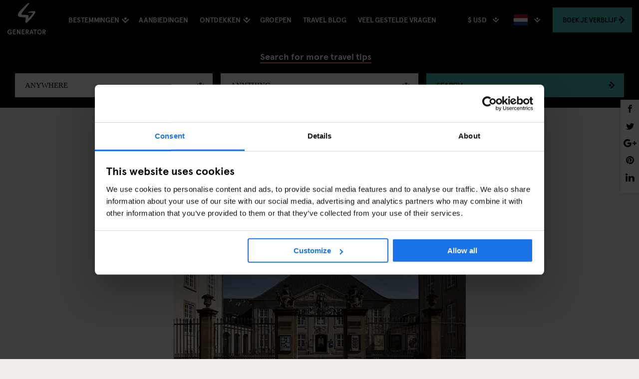

--- FILE ---
content_type: text/html; charset=utf-8
request_url: https://staygenerator.com/parallel/copenhagen/tourist-attractions/museums/designmuseum-danmark?lang=nl-NL
body_size: 41473
content:


<!DOCTYPE html>
<html id="ctl00_doc" lang="nl" class="no-js" data-culture="nl-NL">
<head>
        <script id="Cookiebot" src="https://consent.cookiebot.com/uc.js" data-cbid="ba34e3b5-4eac-495c-accf-cfdec6896f2d" async type="text/javascript"></script>
    <title>
	Designmuseum Danmark - Parallel
</title><meta charset="utf-8" /><meta http-equiv="x-ua-compatible" content="ie=edge" /><meta name="viewport" content="width=device-width, user-scalable=1, viewport-fit=cover" /><meta name="p:domain_verify" content="bbaa5ff5ccdcbb2d1fc8e84b29cdde78" /><meta name="google-site-verification" content="C5OdO2jGcBfNhKPonaR6rikcn14TE9y3Ql01_0dDuTg" /><meta name="msvalidate.01" content="58D9BFCB636102A2145AD844DB881368" /><meta name="apple-mobile-web-app-capable" content="yes" /><meta name="theme-color" content="#000000" /><meta name="msapplication-navbutton-color" content="#000000" /><meta name="apple-mobile-web-app-status-bar-style" content="black" />
    <style type="text/css">
        :root {
            --global-button-bg-colour: #43C0B9;
            --global-button-font-colour: ;
         }
    </style>
    <meta name="description" content="Denmark’s design legacy is incredibly rich and influential, and it's vibrantly captured at the Designmuseum Danmark. Check it out while in Copenhagen!" /><meta name="keywords" content="Designmuseum Danmark," /><link rel="preload" href="/web/css/fonts/ApercuPro-Bold-Web.woff2" as="font" type="font/woff2" crossorigin="anonymous" /><link rel="preload" href="https://ajax.googleapis.com/ajax/libs/jqueryui/1.12.1/themes/smoothness/jquery-ui.min.css" as="style" onload="this.onload=null;this.rel='stylesheet'" />

    <noscript>
        <link rel="stylesheet" href="https://ajax.googleapis.com/ajax/libs/jqueryui/1.12.1/themes/smoothness/jquery-ui.min.css" />
    </noscript>
    <script>
        !function (t) { "use strict"; t.loadCSS || (t.loadCSS = function () { }); var e = loadCSS.relpreload = {}; if (e.support = function () { var e; try { e = t.document.createElement("link").relList.supports("preload") } catch (t) { e = !1 } return function () { return e } }(), e.bindMediaToggle = function (t) { var e = t.media || "all"; function a() { t.addEventListener ? t.removeEventListener("load", a) : t.attachEvent && t.detachEvent("onload", a), t.setAttribute("onload", null), t.media = e } t.addEventListener ? t.addEventListener("load", a) : t.attachEvent && t.attachEvent("onload", a), setTimeout(function () { t.rel = "stylesheet", t.media = "only x" }), setTimeout(a, 3e3) }, e.poly = function () { if (!e.support()) for (var a = t.document.getElementsByTagName("link"), n = 0; n < a.length; n++) { var o = a[n]; "preload" !== o.rel || "style" !== o.getAttribute("as") || o.getAttribute("data-loadcss") || (o.setAttribute("data-loadcss", !0), e.bindMediaToggle(o)) } }, !e.support()) { e.poly(); var a = t.setInterval(e.poly, 500); t.addEventListener ? t.addEventListener("load", function () { e.poly(), t.clearInterval(a) }) : t.attachEvent && t.attachEvent("onload", function () { e.poly(), t.clearInterval(a) }) } "undefined" != typeof exports ? exports.loadCSS = loadCSS : t.loadCSS = loadCSS }("undefined" != typeof global ? global : this);
    </script>

    <link href="/web/css/styles.min.css?v=a9fa0aea0dd8b71a6a904e7fd917c001" rel="stylesheet" />
    <style id="ctl00_global-css-overrides" type="text/css">
#ctl00_MainContent_ucGroupBookingCallout_pnlCalloutIntro {
  padding-bottom: 1rem;
}
</style><link rel="manifest" href="/manifest.json" />
    <!--[if IE 9]>
        <link href="/CMSPages/GetResource.ashx?stylesheetfile=/web/css/web/browser-specific/ie9.min.css" rel="stylesheet" />
    <![endif]-->
    <link rel="apple-touch-icon" sizes="57x57" href="/apple-touch-icon-57x57.png" /><link rel="apple-touch-icon" sizes="60x60" href="/apple-touch-icon-60x60.png" /><link rel="apple-touch-icon" sizes="72x72" href="/apple-touch-icon-72x72.png" /><link rel="apple-touch-icon" sizes="76x76" href="/apple-touch-icon-76x76.png" /><link rel="apple-touch-icon" sizes="114x114" href="/apple-touch-icon-114x114.png" /><link rel="apple-touch-icon" sizes="120x120" href="/apple-touch-icon-120x120.png" /><link rel="apple-touch-icon" sizes="144x144" href="/apple-touch-icon-144x144.png" /><link rel="apple-touch-icon" sizes="152x152" href="/apple-touch-icon-152x152.png" /><link rel="apple-touch-icon" sizes="180x180" href="/apple-touch-icon-180x180.png" /><link rel="icon" type="image/png" href="/favicon-16x16.png" sizes="16x16" /><link rel="icon" type="image/png" href="/favicon-32x32.png" sizes="32x32" /><link rel="icon" type="image/png" href="/android-chrome-192x192.png" sizes="192x192" /><link rel="icon" type="image/png" href="/android-chrome-512x512.png" sizes="512x512" /><meta name="msapplication-TileColor" content="#000000" /><meta name="msapplication-TileImage" content="/mstile-144x144.png" /><meta name="theme-color" content="#ffffff" />
    <script>
        dataLayer = [{
            'pageType': 'custom.Article',
            'language': 'nl-NL'
        }];
    </script>
    
    <!-- Google Tag Manager For system - non-tracking purposes -->
    <script>(function (w, d, s, l, i) {
            w[l] = w[l] || []; w[l].push({
                'gtm.start':
                    new Date().getTime(), event: 'gtm.js'
            }); var f = d.getElementsByTagName(s)[0],
                j = d.createElement(s), dl = l != 'dataLayer' ? '&l=' + l : ''; j.async = true; j.src =
                    'https://www.googletagmanager.com/gtm.js?id=' + i + dl; f.parentNode.insertBefore(j, f);
        })(window, document, 'script', 'dataLayer', 'GTM-NMM52DL');</script>
    <!-- End Google Tag Manager -->
    
    <script src="https://ajax.googleapis.com/ajax/libs/jquery/2.2.4/jquery.min.js" integrity="sha384-rY/jv8mMhqDabXSo+UCggqKtdmBfd3qC2/KvyTDNQ6PcUJXaxK1tMepoQda4g5vB" crossorigin="anonymous" data-cookieconsent="ignore"></script>
    <script src="https://api.mews.com/distributor/distributor.min.js"></script></head>
<body class="LTR Chrome NLNL ContentBody" >
    <script>
        window.fbAsyncInit = function () {
            FB.init({
                appId: '1885933078298342',
                autoLogAppEvents: true,
                xfbml: true,
                version: 'v3.2'
            });
        };
    </script>
    <script async defer src="https://connect.facebook.net/en_US/sdk.js"></script>
    
    <!-- Google Tag Manager (noscript) for system - non-tracking purposes -->
    <noscript>
        <iframe src="https://www.googletagmanager.com/ns.html?id=GTM-NMM52DL"
            height="0" width="0" style="display: none; visibility: hidden"></iframe>
    </noscript>
    <!-- End Google Tag Manager (noscript) -->
    
        <!-- Google Tag Manager (noscript) -->
        <noscript>
            <iframe src="https://www.googletagmanager.com/ns.html?id=GTM-NCMWX5V"
                height="0" width="0" style="display: none; visibility: hidden"></iframe>
        </noscript>
        <!-- End Google Tag Manager (noscript) -->
    
    
    <form method="post" action="/parallel/copenhagen/tourist-attractions/museums/designmuseum-danmark?lang=nl-NL" onsubmit="javascript:return WebForm_OnSubmit();" id="aspnetForm">
<div class="aspNetHidden">
<input type="hidden" name="__CMSCsrfToken" id="__CMSCsrfToken" value="uEb/Gtvw+TE73rTe4KTpIYUEQlyYdpMffpB/ZBeKD/HAhszH3LTkQ718TvwMsIH3n48zl5AhEI/6oFWKlNGjH7x57PY=" />
<input type="hidden" name="__EVENTTARGET" id="__EVENTTARGET" value="" />
<input type="hidden" name="__EVENTARGUMENT" id="__EVENTARGUMENT" value="" />
<input type="hidden" name="__VIEWSTATE" id="__VIEWSTATE" value="ArL5KwFm9VgXPTfbSmNBVTQFueeHL2RGutqprc0VjAu1z9Y18hIYdknuf4g5eMDN47eLKX1nuvo5Tyy6MhJqSQwNsHjpfg8+EePrjT7VLQR1YRNEpbvxOj7Vs8/FHHJDwJu/E/7f2ewXzY50kQ0UTfDTdQEjYctlQdh9e3a3CGyEQDoQKvFsATRcaT855sENFNDXr0DG/uwxh4fy1t/8uYT4z0x66ZonBRT2fEVC0NRZhW2IgMYLzIa2fB0BDoBdY9X4oLI0eFd74X4ibNSp8FWU49DNdeLCnUg7xFZaystVq7O8M8mmfWs3j8ZKRWv3aziFSfp2gd0NOeQl63uyErRHed3sIYZv8+NeCA76dF4ZMiW2WJOwQczAMMx75iAKJjeD2+5oxC3/T9niHnr00Sez0n9mXpPcAjhdYbP9fqH2KvrcAO0oWy6wwfEyDJY7oUkUeClxsQzUq51jMbOHrqUp1WD2X5lc4/+JtYdpNbM6V4cSKy6AnJBfnc4XVsk6LuIL1ixxQQ1ERCrssKWQpdABRhnZfh5RYLViTlZ1fEEpAh9fz62JpbU4caIjrjPa0JXmQOClsaP/inxCzk5I9QhZcF+GtGNWMJIM/xON1zAYdKpwe48BeLD3jAa4qzVQvsiMkCnIJxhTktRfxZgRyTkVGT+dEFLoaX7l73Pkw0Fk+QmeMG4vSd3xJGLCJyy2izFQX9ufpc/PDDNb18xWcFhVrA9f4Oned2NYQbBOx7aXZXbHlNbBM4L10/x/Vt+iw6jrNTV2pilnBrYLdLnU4cTGCHeNQKEatgvRsjbomspAPLGt9U0NBnJCDnVJgml7haZyp8d067VvSoPflgd/UyYLUMZqm86Oh9/kEPT8q9hCsr47hogA+9LVtBtmXqLeZ8n6iZlF1abLBGat1zcz3PvlamsaT9yx3Iy4bwfvKqPI35BdB632MNO4VooqkU/q4Gq5scN0oMMbMu9Th6ejOw3qL+sOK2Ng/CTgiFNZIftXupOaSI9unFzKqrg6WemwAzD1ANexvCFU7xo0ntId186tFVOP8ABQbstgaOfZQY7U9ZICPw5uSv7MWpwXdqcNBA6u5IDkYZaXDwseOH+vA9kWarXBtk3elOuE5iuhlfB7KGwa0WhSH/98L3MleE2ldoMuOI1D8tyDb6w32IGXTHf3kAWri3KIaN6tEF2fP0pREourYG0LekxtLd8TUtcnq1CLDOhYDub4pWDSAkZiZGDR3x7/9kyPFpwDgVl/SZ6vOpcv5iQedejrq6BcHUj71cSU57SWJWFrq9nGKXObmVVlyPRWc8yoWBNa1hwtYXu/yVEgwDMtdSCk9mSWptJFwxsBNgLsf39VxEH6KeC2nQOm/9oRMd3fZ1Ql8U0k3JzvZR6J6C5eshsOXLZgUvT44NRyzhqqbYIrG1itE4AlQPq0kxszyfQuPrz4PZGNjZDTgV1NMSisKXRN425yoXGHL8sxr+OOtdo57Any9bc8ufXwj12jfI6FaPB2y4RAHbOs/V3NvjkLs7yYvDr6ELDmWWI5QvTI+KgBzasp7zwfbOvhGxb9Hf72Y5Hiv767V6PgitoWx0bBOww5JZowp7ss3+JnkmPA2arp8BEBvlPFddP6hIuiSOY2Pv9i/t8vzZ5TaEk8S0Ce5wODJNiVJfpu7f0dl7mwvq0/RXC/NnL5BeSqg5OUFJNJaP9yBq2mTt8xyXPYQRqYyNKHcbaICIeTQGTJ0V/lgxRaRX/[base64]/kWGS/xu1A4XV7S+FuawVSQrM4xh9PIgiPxowF3YX3NDkZARAY8yOOgbJZDjq5z3sBdWwSnqMykpQt8C4hIu7t5ISYS1px5p5btinXSw/TaLsPfPdUFaohQGUKv8KDRBWkk+9Q6Rf1u/zj38v+ioHVNrcPam0Ch8iYE3L6WymxgljZ8gFZhFSYpZiy208GOVA4dtsowkzgKTN34/YqqT1Hzr0NfDA8a75vmSKuxU9rNHk4CdwZeHB93NHDgbPmFwFpszZSe+q49g7tMoS3+XE/uW2TVvZPOXpyPC08xvMZNncVnd1115m9wDHYsA/mYeasSEbs82AaQKvbZ/xmLSur32BIiwlY/t9Wx4V3PPZEETbYuhaRY/S5tgdBn1Xtt4q70WFYDMlArXqopUt+Pp8Fc1LDzGfCrXTBHyh8KB7K2Vi1UPAQElMAD+b9eOWuliPN1ySM0xuM6d1N0HZp31BERz4uTdnqS86tT+6oRPYXVUriMIY0IvWQlROXSrfCDfknv/rfYEYj1UZkzCuWvFM43eEUtiS7Jgc4y18fkqr/ZOJPjCr3IE5UCT5uDfk+aCIGErr8BhBgkrqT4qVj/[base64]/+L9soOJTBtWptyMSJEhAh+ffybf8HNxsSRVeStRVCoGpDd/m/L/lA3GNGA63PW5n6/SJ9JsMCSf1Q+zCP+CjpC7JiWuwjEP75l5iPy5bxz6/lfH+PjVUhCoBTVadJONZPg6xXX7/[base64]/Y+vrDWvYtjgrX9pxW2cp1XZ8lGtQCrThGDUtiKxkVDXMjj+motuZZ3+rR+/odD2aqLlKK6+vIKHplBwY+kJSjw67y2EFc8CSb6odH9FTOjF0UdnjhHSVewYaRIE5u1M+po01yUBDsHdVfd3IzdnsjA11MT8YK5s42iVNqr+RACdYr7b2K74auaj7HLfxNFxMcz6IChZOoq90x0Atv6VAI5fiIJUP4bq519T2s6i3H2wEpt/UaNcTQ2hxT08lsJ60uyjI8R+Gz4HVp1AOkXjlqccbtS3tf/1IQV0l7lCJ1G/krhsCskMCnIVaxsj03KEPbNbIbUm0nPRmyy2AUvbwAMMSfk5pznqZgqXhkBG4LLkWltJ/oXgnCVp7Wsncs6GJH0zSG+7TxC12VSFbQnmJZTyHZob9kFOuplN7FE+lokl9wsqv2tMVDF6zLuj3nt7jHW0771v/qB0LKtQw/[base64]/Y7RMk7I0E56w9rfVxexeGKYLEoEOXiTSP+4lz7cyDoZoyAmP5c+9IoZoOuX0N9o+MgPhpJ5PwlY6w0hWy3wRSqOoizoE4G5pmI/g4o3g06jgXS60wJt6QBJLjIDpKHIANaYuNZS2ytYY7d2mY4WaEMGCoBYglA0WQWq0z5xsPIKLjQqPyDxJrj6SkEZ1w3aFm745uyjzUmUwNYKLO0QwHr04MXbaO3XmJ/TiXW4oKu6K1+W/AO9pkcarKQQ3Etpq2W1AMjDs01EDuN1wnvT8AQJg6Q9koed0ljgA4d9/iE+d6ofGQqfn5P/8lEZD5eaht9J0Vj68V5qS40g2bfLKxeRtN3XzfndjLKWFLiol22sM4tKLDQY0Z7bJNuw561T2Z3xQOnVbQRZ0HsvNR+rBab1uGLU9UbZm2/Lsd0bF9gP70t5EK1L55unZGNDDc3kI+6GNmblQrPb41rtzt7AL0Fy1Ub4EhUjZs4OjSVbegmSCq+cgGM6gVWe/rUainUhDe0OzdlqCIWlXbp6N/dWKKpWf0QdDhqDYF1upXNV++axUt1Sabx+wN33k4it4I9dN0TOHPFSdeDap4WIHJWXeupvPEHGdWJCaDnGLiwsKgL5oAWvrtWeE9tGpe1J7ZOrZ1nGJ37YoulC5mOslQx9mWt0bdVCVSVHCKTI0d1oVaplkHZJwZ2o/irrcS6Si2H9JHdBsJrAJnrUUVhlh/8ujtbfNge1pQShE6Ht18pw2/YbUBblmPxeekE8dXVTwbYIoJpUs/AzTUFcycTnCP41KqCMEyZuXhGo/fCUXP+nI5Q26DrnHCxa30hnMbIgJFciWGBjBdkVp5iW26LgBMVuBbEoj2yL1Cf2pl6INnVvgZkQ0KD+G3NGur6QTFQEzU0+OGmvHCQ3B49U/x9nUOEaOS08HFtceGjm9D+92+hVbDqe/87jTXarh/zqryftMdgxLhME5L+4XiuchpMnkopt9cF2Rxet8wNjRkKMtZb8MXL/EBateHwy9yNU26M8ZLjGWoJmdRWdV65WEYfeSLr3APHIY18N/mlk3FnGLOLto+ZxGJQtcGWi93gT/6Ycw21b7rokfw/ucF8I7rnOogXoMusd4Hm2MFfxkDl09WquAu89gIFg05iOeukHr+UG0+Chjok/H0gsFTQ1kHdgDe2yLRbwbCGqTRGx73JZ48/HQiDwvb5T+V6Kdlf6Jj/[base64]/eFS+fijv1BJ+8EgibVLV3iYEChXV1KDAlSa5oM5FKut+3LM7UMfqYt/3qKYl2JGvjGcEem2/21RDbg1OSAFKuXua2VpaelnSG3RDaWjpoNUN5nWb1+4pQejhL0nS8NfGMNYy5Nl9+2S5O6BTiYxBOCeuvrWubzPzDBQMlhUrwwbm1gxDzg6RNAuUjcZ3R2tWnVdEvmbwWd1d/[base64]/gAKKK4WrfLa4v4QpyQtNzhw6fg3Q5uZNrtdqgt8AtAWI3qd+2axJunOZoi0RqC4VtdNIqhm0X1vCGiQxfWSjFZBMJYCCH1iw0X5zXnfkzM9xBzoWm0Icn4+lNVgkylgq57U3/5JJU3wBiG2ji56QgIhbbYxkcWQIqQXRUsa1VdVCVKH2iCR+PIaavXNDFxL4vZ8u9BjVVLsjsfT+3ONxbCG1EC8G+VF3tJCQNjYWRcsW2htLx7VbaZPVajoixn/Sd46hCIaNA3nPI1C3wefhsuM5eihUs4dF9oFLW+caaAqnPEA/yvU3zHAFl1difBDrbOAOBYCpnZZiFSm50+owSe3cA+6ZYTgjLCoKUCGn5Xtf2dQa1li3STsbF5OpesrFtXP/Wb5sXWlJTl/My4nzKMlaye8eAnlhufpkLyne8MzCo3uc4x3He9NgSwyz6/TQUDm7sSg/BaeNWltBOxbSfBLwgdzqFE7bJGirUAhJsSnHQEYH07TF9VU6ubJVKOxPf6JaAXhB85xNFjkmumUb6MSLP35k73qSft3bzn6GsBn5gzE53X8+yNAyI3hogN2vq/jlo2r/2qi1e6J6v8jMQ9B4a3lD9YhINvR8+P0JwrQCFZCRvzHZ3d9MWDAzH2UkYP9lK09+9pkgXe2JryW5imXSKrnBJMIKHJRFCde4nKlgMnCXYReYe9TwZAtyZhYy19HWInfWJ2a5K2rDjdA/srEtsFUyTfXUxEAW0MAhtAQuDycs3s0m4PFqgWJRDbe7uTaWd0DdQFCnWYY55oDkW0YV2RkM2s9v5ZP22R97bV49z/329bmrHIJ6cYGduyTYaKvApkNkWQ+eUOxQIMh/POUVxCL9hej8lm9Atx0j4MpSCj6nUZy/BzwdeAQaXzYicfGWV6KINtZ9j9ajGSPJsi5U0VHIe4skzxS9MfPerE/zpwMF7vfgzuqelaPBDakDvubfpWyb+gO1eLpNmxD5f6H+DwBo+NXao3GnSbN8DDd0WaxCSw3LsacMfSui8Aza+szW8f1ArAFk4SX5d+fTYryJqKeOpBhAFN5+YVbg+3+G/t7HRtjmmdHxcfgK72uBQ9cNcjcEizUilvV8fYDXcL51ihDSTjCqPh3W79umJPfiFv4pBMAI9HDrnWGjwc+7G5vCLHtXcCYjHBOJ7Ze/Nun7EnCG60kZBcxg9IMqpSDdSRlrajYxxluTYxEzcUS6XaSS3sr4pfVNd81vDMCVJSsjSWlHHvZ0glpX5fbCtpo523PA+AWA+Vs4wFhgJ/Kphq4IW3MkWCnyt43LyXmRop0VX6+blmu/L5rGSa1ZJ9gM2i3vizTSwqa1m6LhSvhGmbjXidduhfOwPBJMR5FLYULulN01vcvpaWmfaDXnMgz3S1bMppZ0uDDY14cYgyiTWNIzRueEzcKxf1If2ZL9ewWmwpK82ATADoU5kyQgfjmuyxgEVII1X9y0Nlw+sDCD0QxdvK9FxjdEw9x/vsqhW8U8X6/dtmBhd247+0OuHwDXdzrqcFnfnRUTR7UMqLZo1H4kWlyF1EYzp+Ie4lDsGRFmQAQjyv6d15KnJkoq8g6hp7zAXJP6nUOf58HuhZyd6ZVWtnNHDtfXzVJ+5jLHzJQhxbOgzwWRHyglV/ZERuK5Gqz0esJIUEpJYdLsy3w+vISsOw1wRG0HEM0ou+WjKSY4WHNyRnEklgVRwwpcqxRDFbd93oBjvo/6CIEGwIENxaR4o9aeCj6Sh5bycb71JavwcjV/SZtZQFqgqkFJhneN1y3EgscX9XZdxpIejc2ELRweIyIhvEDeeeh9/Gm+b+k5uGETALYj8C7eU3o1xiwds5JEdHGypTdEHS44cCoV7qNbzrPuLG3NPhp0uZC5IBUVUUnJUgtPEM4Z+9piuWUWe7n7jHYgRlsqpRLrL3SpHtQSkQN8Rhz9zaqzq5JoqZFLbGziN3S9OH8kSQcFrt5Y/B2qBwg2ESZld7kdNxKW9mI585o+FajbfgG5kh77KYm8KxwjOo4PLdxMPhdRg4MbLQypDa4idx2bkFNUTKp2ePDZ/kNcEKoDSFJqAcV3jg/T4fmeZE+FtecgRPpcSGP+cixVoZa6ArNHIA8llZCZ01o1iY/a0MVYJfMxna4an4daXXD6V7Jd5rzGbi38OVdDqPXbdDrpKyoAV3GRiAEEP/dA99/[base64]/ZaP7u8zQ5Yfih63oJ9d+2hBPjzvLicTTic2W3bAZCZ9u+2jmuTiAYGNKk0sHOOF82RyDzBfEd44+gwi6tp50U2ZuFFVI7O/[base64]/dDVsEIFKrJd5Y3MV+D0nTEGzbYxFYJ3k+TSdSWJtkfQpY7NSo73ioOe3qkOQin5WpKtu5b5ojJuqflXD3KbMFEQDjjIDrEDT2h1Ph/kGmPT/SnccBC8+ZeY36OoDADg/6KRqJGssbWlFKIbKJhi48DWpGlLVFkXVPnNZ5QEs0zEqlXV41ShEEFvOPluqlwE9lZoDGaUtoENheMz3yhXrGi8TEAccXGiflNWP05cU4FsrmER66tEpKuYpwYVTILB1y8ZBfWzRwMcT6XQBBIUJR/MAUiH2FCIv/ymWx0Hhc6t4YsyfbdZqNggqGcvJR4DxAQj35MtnLCDIcCmLalbimx5xjzXNtWcO2sqxyllykO7KZwhfPkMpwGyZY6HKvx6q2p8NdGz3DlmHhDsGxjylBOUW/8ntTylcjFewAOQx9HDg/3/lmw3I7AFnwVOK3nkeSsRdASN0uF5/tasMlMnlQIt77M9fYlTyKJWP0jd0nsiHUgSm4cRZGC8J4CxaFZ0TFAgu71Vp/Ona0tA88ioZixhhQfUtvpQnINhLskxnP6/d2YxaSQ8RFKAdldQsZvAIjMOGZjpdMtdVLnZ77GBZ27SJpMstK1WpZNZd2y6R77z6aZW0jrnVzs8gAeJPliAlBrmu3XLBjZjCEeplvHVW7e8+LNZ7zeg/LzJaNu0sOf3fqDlcuXIBQoHFFdXbIXw3HNGtOt08CcvsMWmUssP6tBWlO8PX0nAo/mCa86uDxtdaS6+21aSForFTmEmL0n/G112qUAOAcICmkL1W3yFVHM3mtEB7OKOt1k9vbDOuhVZ5OuMNaTMxml9BfkmLmFp12Svd40GpqiKzKBHQstt/FGkia+ErthS+LR4ZHanlDAFx0s62QdD55gw37A8EugHOyYVIMy4FYmh61y/snvc1pa6qULGCk6Ev4mAmEPLG7r8uGU1pf4Fjs+AFzsG874y/WUwlpnAH1p6Q7iI4ypxzezn6e5jvPj+ZE4VYuWAKUCJ2Ht8F/V/PtI15CdiOCXTtwAb+NaVhoscKIp+JhyYYqtX+v7UKnCbclPZf/a5ZajNXHkjgrnGSO/TdF5KtAIvyMxs8icSqLXUoBfxw07gMixFI01Zpuzt5//gFvkH6OdVEJ5nKhDEaWequdY9RSVf+mXF2inxpVeg5/[base64]/vlW4xlQdRah+sdFa5UXXxc1nd2smLNlFDu7SVN2FOsvmPeE4tOdk0OrBGvjCpQfRW47uv2G4vhEZNgaec3YBIk+O5144Uxn0H7sWQFIHelhwYQrMYRazG11tzC7wV0WUjBKxTh4Qnr9Iv3DMt20Fm/Y7/toWxJs4/6YPbEl65n/0A2mCIRbhU6FyD6pZJD77WroODFc6mNvcR7TlcF232L/X4UcpGXuNx51nGbizdxBxwa7CA3FC25Vrli2affR0dGfxDB+F02x8CJwAWC1zY8QFSQPVHcz/oIABTlcLQT6AeGlLukAc/v/GdNOJWEgUy1RgJ+EuQVCMgvScz8IebUsrXFQBgW9BH5Px3ptHce3jIU6oGIBvW7hsphVtRnJArNwzBnVHgaDlgxJTRvt3iG2fEBmzcpz3hPIXMD34IHDkDANnWu9RYb8vMU6rUmnuPGwYvb7ityO0fx3ChhPEwWVbYPi3ZbxZTUSKLLKQH6GePBbR9yQX+/KtSfFeDyxRcbLvxtVOPFZvfSqN/EFUOhKb565IgY9DuvhOFeLnDVgMCNqHD3SZOag0PSbmKkGapm/HL+DOnZvHJg+swOX5W38aaf/34QCA5jUOS+DbksqhJC/rsxUW65QGopAPVRkj9a8wzU/xFUIiG0I5oAhT4YKznmyB+rCBLgTfetgUJxGKDsHAbUJciOmfIl+doiAKTD0qwpWvld7fGZAo9ASgV9mqOoNeFjesbuS3usHUiDNNaegwxWv/N4VE4TwFrO+I+lKVaB9TKw93ubT3B6WpcbY/Sk+Tz9nq/hbuudNS7K8y0TRhtGIK8X5nZAdNwl4mR6r/pyjd1UvtzdUkxHT2/4RM8yjC5+c55ilFlf42U9MCYdfV7M3SEFEWgXMrh7795y868ofqVkOLcFRwETu1VnJAe8Fi62qillKtEEnXEjhsKz7Q95wBrRoXz2CJN5BH1auG+RaF/y6LRLB4FCLYUEGerDuTSz3knPdM/GiOykiI8zraGS6HB6Me77/LHlZMdVLdsYpcyUFWx3a886JJrnzlQFRT8VmzWRgdaEtMIzs0MbRB/JxqLq38xLDM4Cz+5ugZPiWeVQOycCkIKa++L+EoxZQYPa4zbJaBHvecuu1qToJYkegC4thN48TcbhX2kS+6QrhSzPprRN4NdtcQMooghF33RvaHiv/viGyHKWkgjlVF5myd+jdcWIBeS6ZLaJMfHLbB2fujj3qs0c8Sklbygls0FiZClhbO/vmIePXVNXVreYpNy+R5zRVFQC2evEsjKBZvDts2RnPBOZa0b+qnVykagxrlZfJ+XQ33UH/wQba1dsMsWf8D/UVm5PWchSVjvXiklSvaaZbVWD6Xl1qC8e6hbPT7xb+MRwIKSmYBtHgGYvD0xiPjZhGm+Id74ipJn9bv4h7wKtHTWf9PDu3URSeCHpi1snELW3iudBKoNzQnOLRCXnVVVfa+e8Ju/JF2tFr/3jK1TQnY/1iyjQDY9Pko8+94sSE82cYOqlfOZ4/fT96RwHNhLT2dksYiF2yKywbGkb0qBlfzxAV4+3+e6YkIlsb8LbpNYCBGfMVwsCPPNc9yZq0IU7sfWpEkPD2DmxxH503Dkjg5qmLAui831oY6GAhgs/i55fQ8v5YQemJ50hz24lQ+g0mOCQ9yJOpuUpqLLdmGCiQ9eoHAuqYdgmAxK26Zkgsj6NrRZa/In82sOQFMXVltEFbOzvoLhdJZ/V+T9TuPzRz9+ecTHOnoQ2rR8+//wxPmXI9k/+Sfr+JAi+MqwtqWUmWNlQiJJirsuotB0/TNX1pP/IBgt/oLCjkkE2M4m2vy4ovDAvLtbn5cQopsqqr/yiuH9YykW+bsnJcUo2fpiPRDrH4Ok0yMvNBFm86S28pCNbs1u3sfrU2pGIdWaKp4TMw/ZeOlvuSB58qGYlF8izc/Xra9UhtxrBY9AdExJNENlS9px4PWcvJzcRgAXjDySsJ+SJyvwW2mKGz/W64vc7BpZs8KxtA47yxstePxnzBWTIDFRbp0iZd+DrpvFS+06l9Tv88TWy8SUtRweuVThNTY4H4ZHFaHvrvLDJH8y9rvPudbvjQBipgby9FetvhFbo6/gWw/cXz8SfBCDLmxFUl7xzwEV+zwtnXNCH7T7i8IwR6h9suGfqYo/dmOgo/CaXqQmtDkkGcmV+4Ma0/nO+SGu4/s+QGq/LrU1O/CXgIpmqfr1z++c2ZB+FX/eerLVpFpQM9NDJmwcmYgwRKfNTV58HvScMzOGu/9WPWzgRf6dujbMnP5A/Urt8Lq7aEfvhqjfi7UBmG6V4zLUw6TFE+5d82sZlTofid3GQP9K9mV/XF3oto+i6ubpiRjoPY5u5s2b/pri21VZtlXqWm9Doezypdicl0h7gBThI/bMAZnWX/sdqzCruvIiHT2snXzOAj8wj1r7HSzSbIKg4pmNnxmocBN1J7JqyTSgxdq5ILWKJTrSG6CFywCt1JAcCsl5anrEweEg6encgqT2t8XSM8RxGXlmb1y/neMSnkiGt+fZplB1UdLT1CrRauGCOmthfiCo3jb7QZNDAc4tFDkDOPaiaEVItJvYnVO12Vf9uEyT2IhqBY+boCnqbV9MIEachLzfOqpRC6ES60eX6rj6kbM4IrfhtiZTNJ0Q5KuSzuQv2/Dz2O6ewdZcmdlhkGpDVgCteDGMM60buwLdcmn5IxOBKBtw0W20ZMABkjzuBe1mEFT2Tpyd6r5sRhc0Tv9rwTJTCgAKTPXOGUYLC0SyOHhZvnBU5dvmNOjYR2gwQr9lkjZGJjlmUk8VyZ+Og0ImbVBzHnDKUcfSH/zyGKyK+nbEoedDqN+EbcXsKD1M+TvZGowap2nJ9QFWVFW5Ckp5ndpewTeURAieicNx5s0b+KuofSlSXMXjI/qDCN88ZajqyCEVoo5i142HGFkStj5N34/eLmWS62fN0nPsTeEr8Pv5ReSJM/Q3182yaZsETqF9AJD0ZKH0AeS3H2SMM//[base64]/KWz/[base64]/9ZmMTASkau8WkTqOUTyYy2iSmuyBucWzdSOwOdT/lSW14ZehbGk6HiHB7uPs3JIeoxg6WXhGWT2tTc1T+g0U1u5Vow00kJW/8zoFSouRvKQD6yZE3UiUs5Ol8p8yTEEN+Mb7E/oj8ciQdafzOzoqqFnnRZG713czLxoZ66gMo4FLxZXvzQVsJrCHAOT9oPJIG3+Nggaj4UfMO7nJp1NfyZvFuTLBSaCYYQUE36KyMllFZLlgVeayOjBPoLcrSVTcRKzIiGMmhgMaAIqJ8arFxw77HlyjjmXDVwMKu7muep7+ooQScQlEZZ/CWx0To4/7/Rsi2T4/ynE62nvBiTNXWG8wybu8VQrU0t6qNVNyiqnYaoG/W03kjCRVi8omLX75P2QmPs+A7qBbcms9NMEd3j+RRqgXAgx5swq+vYUgdRhbdzD4KH1t6xWJlRdKn7XhJFUHsPvPOOJSeudBKJV2TiKSa6rhqk3pRgxE4qVffPYH+ouuZkwwnJFBMXUaqW89WsU7g0gSzBzMq+lkN/h1HuUkkU7EDQp2qNDMdBDfIVsLhht/x+l0OnlGg31wrkXCP9xZeyoMlg804ijXfKu3gvskr8ppqZaBbTJGeZeaZNM9gEB3k2bMb1Cxro7+yhWHLT5IOU1nk6bBz+oP0xRxLwN/SVNT9Ii5QPf8Whn9BBtdrWGFiEQfaidxo/oi6xygk7fwvAJwbCZ5AgWu/O10iWYZmI3sbPBv6CNS1NlKJzxqN4LkJIuvJ1e+Z4yC7Fc9+LkJQROwugf6yEip+tUURkqRWdYCH588COX+XelFao70TkE65+Mr0g2fM38DezSc4NTPWCYxeXr0xRNqsunrl9gSLGIeYMUSQRjrV9IkuYidVmdd5dA6Uh/dZOzq5jc2NgHk5r5+eG0aQjXRK4IHhUhn3yMZq6VPmaRrCDBgvGrWqRF8/Sn8+pe5lfpZ2RzXvl00bpSQVRZve1Zz+8jgmw1MU4mZJOx0fox4S9L7E0P0XGSE6xpJbF2pkGCJhLSMV6HqnVHPqHg41Lr1iiTnCKxiVPb5pmuu1xhO9y/8DcWyiEdiDne5W1X/LcZh0TlsldX9u8YlAC6izwF/3soPUc98800E43Tk0McqgRtRP6n6Qm7PTv/5HJhGXEcg19OODQ4mDfs95TG54qkWxHShHGD5H9CHQFqa2akiI3ZZSnBQiySgYBAhG+Dqu77NTzZ0Rvoiif1/ey3UH5G6PCUKAbzovTnGVYVXJS2XooZpALjuu80k+48Cs5PsgA2H3Xr51FMIcgsFWvzC6iNdmAniu7/lqcY925Um2s+IkfQwUkLULh0uyS+dOV2Vo7DwPs7izZGQuFBJK94FwYpQqD8D6cTHoLZqzLEvNFQ4Dt/mds8bTNYS6x2K149d3Oyd5Vs0+jaWImFlBwO34k59+R+KtLbtsPSdcOpfLAw6yxNs3gn6gBMw3E8WG6z27uIwnmcwXbTocXajMlQcVrlFGSRooqBW1kDOiOXOcPcktd0FHDV/8hmLTIkgQdV68oc92AOS+NV2wuDhT4K7QvdNWk8+SSA+ZhGt1H26HUDnFS8FZIk1RhB9tZzCcKutNIbrSLjTyupagbIMYWrs753ozpLxTR2nVw0J/l8vFxNDcXxRlh7gCQ1Q0h/HatZVfelQEvFsyrB3STmj2Syr2tj6orChcM3dD5c10nXuHU7fGk2MFPgNGNmOjJAYDdsx1tuhOjT5lwtKweQTbcimIMcOd1haO/lm/ju6juUyu++Gbhj+jUorzZc/EF7rtnzu1Y2VTpLeeGDyTKXlYNFjT4kPJ1DdO2z6zWZJGcdi+KNO3t6P38Q9XDZcSLZr78nSZupy5PiBH4eZiy5FU70vEeBuusmGQ4wCoPlHDkEqDjoeCASBUuuNveCbYC/Lhp6/uKyyV8zrWVdmvHSI9cIQ//Qke/iGtmAKIVZDulvmzdxA7CDOhL3vBn54kb2dNNp/cW60mN5rjabVxiveo5HgyPhqK725ey2oB0tzKeRLQzPkJhXG95+2KZZdnIvZfWV2O1PSYe/wq1BIyLW6HkWvZwtRmGJ1MhCAYbQ4lh1k1wYYS7uFlyvms+LfW3i+VeWRbf8fB0hb69WCsnKvXr2Ydq7CdvrqE32vyQpsVzuzxxH1ASVeYYsiN31trUrLLyLferO/zTemGnd3XxBGADyr+qALamxqT4XjQYhZvABKxbryEpUqAgD9eEtVK1K+QBysDiAxvpKkX0MIyLWAmCAklw6Lv6EzhrR/[base64]/pxN5MFY3xmwiwrSjAvZ3KIYSSJ2hbGpMkXD0s9RnDlsPKFVwaaF89uA6urNigLAspqQadADkI3HCnCDKweGxlDs4avoR1pJ/K2vw/[base64]/1rLgFJbsHelGUVJl55t+93MmdUxEHeevkoGBDnGOumh6zMJGZqBszOGzz056AAvfwgELQOFksgyKdN+Pk4RUo9oX8g0ptw6IT7Kqwge14CuriJCOF8bW+5Rj+/iN1dCO+/7PWz8quBhiLLOItAMBRY7gcHWUzhIw7cdu4QBCz+1YIwc7k9bJ2wzJBPMuEToqG2pOEGUUJZRFY51wPaisSiDGMf0uM/HnVZQIbxEQTiP20IcoiTiPYnrHC59xrULl+zChhE42H0CAY9//T/X1324vwTHG60ykDUJRrUnmZW5+ze3bmYNCNC2JQ2T2VCLFFBDpxX+LPb9FpAcbn673ZVKLaSnA/Sx2wjw73fYh49GNYlRp1RvKbxmyK9MTgkI5DUWyfJOo1MRkkxbttMmUg2U8jG/+dD5NrBttx27GBrYDgkLc87xFa8I3+6jvhUt2bfOg0m+OBpiIE8+YorVpSg5Z8Gm5fkZ0YXjYA/ACxnOkx+pn6KviQrx93K1Dzwmm2vDmRTynBCvxTY+pLD3/f/[base64]/9GabuVr9N+NooYVtigo6k3p9lenBTbKrK0QaxMaUuoQUJbmqDYXLNeHWqYRluxRHqvH/UaEWGmHnfHHbNPSw8W0CBLDq4OG79rD16aTkDuz2EswpNnz+fTNnwK4tRcRzFpV7TXrN8bPaSkFpU2uh5nDvZRGkTLc+0x7hfriKP1wwSdiLg1kJCHiKl++bmaj9JLUcaL4947Bbr3zoLQskAc447nfrnTHP+ARn0deh/tZTZKYySp5YAZTA0TwU0kxjpnT8C7CnxA8D4yLoKEb+M54lM2/z+kmILj8NsAMLOGEViaWbR+CEtxvuOIrhsmt73AoCvIgZzFwFfA/V8ZQHcbFYpAOThFL1DlEe76uUV/oD3rK/j0h6MhxyUnclqd0iglmhWRmRAl1BXt5+f6BWmjbl8UtH5GYdpG3LrbY0fTAYPr5aOfsqLmriNVxYPf13avmgtrQ8S2rrNdblhoknFc3G0K9LiYT5K4zpUC7Az/rP8u2ME2G35Fbivdpc7vVMVeL09kSCDZ44oVQxJ0Zsz006SgxuuXarE42izrSJxa5dH5/reCXF98Nzy1VwYtj5ARKLhGsaFaykoZUlYJ3/mUK6biPewvpgKPaXzgbRxRsJrGAY35uaXT1BymOG0Js1LN6N0T6kK2SXEiYolwi098XLCSQ5c3O0GzwU1xFAfiroRXslx6BcFUYnZZsyjNbLjafPUUdNAU64R2u1IF0aY7de1+qkS6G+mlkWWmDtClT8ItuT6ozuRtCSlH/FkQ/PJBuupWW3BKdYoWpso6HpOGO6N9i41XavOl2ygUTHt5Uszj6oZ/K0oSWMbaxrzgT5SxwWl3CiDTJXRotqx7ZnVoMcqgJMewyFX1wffgizpZV/DqI15hrT8tj+CG5ONG9w7BCbOUcLolPRiDoLT1LbWAVdMbozK93ec37n6FqHrTO8+2X4nQ3aPlOy3K57nR08GuGdj2EappGuYFjdJCc862Uc1hd2+14G04FfQOJ/O+w/7K++rhzmgjGqpOQn3un8fhC5wQr99iUjOM3KVlHePHR9Ux7/BmawlrIc/ZZn1VGKRRJQVFp/yDRimAuWd1T+F0+tpD8y4mAZ+2l+bJpVH8QEi1asN/[base64]/8h5CXRNjxLjWt6J1zyV92zW6J+aC+LLR+cnq/1VcxCh7EiIWcUt/rXA8Ki7LDSOwy67SVuZmvTv5sCXyp2AHwXmoh2IZ4y3dwqfAPHkl1h/DgWtDvQUitYbUNR/kpOczXT/n6/[base64]/Y6HDVHAN1V/69fgQFbiw32m/+fa9xagHH1TAWjKBzrBqAAFn4z9NR4M7hL3S3r1MlJrVP6RjUYspwmKywlSfKk0IHed22G+7jApCIDbXIBp2LI1vJOw4ijYsQ4giaSLRUKKaCCvBX47UoCZZCAtG6nqaIgVn8uvuHITd6E/iGLgaDJ5xZAMBsubYC3mHj9795LPSumYlqfTXed3avTY0NSy16Mrg38c7o7ACDhUE8HqpJF7KyeeDMe2T4BriaGYTJzVKwvVxaIdvN5an+4AZTz08MggY/CTfBJl5gi9/FDcWkFFV4oJWtgIIXUhzdroeoC0VDobXIZ+GYYFk/[base64]/5qaGaxi4CAxHv+q5QbOCwnmXpJGd/CGJ6a8naYARnKP+X2wUiyUsXroJKzpODTA9BQbz+4Td/ay2kONOfRD6+GoGAvn1SlUFluWpFVzRZF/fLoWNxjZZswB4ivD3TjlM3bkseNIIY0e0jcMVgY0ZNGcae4cKxWeycs0v2F7aiBrNZEblYjE+ySwaX5LYbk8W9xPzxkDWXu+USQJ9z8QDun5Cs8/2L/p2BVbYcvLqDLgR1hgzSjOj6oFQLOpyIYrib/YZb6+s+efg/5amC+0ImOtC/0+WTxwdehBVTc2o67WAMTBFr4cHUzapbZHUhzy2kla5TG5ME9IwHFslxcncPkE1V3JUTwfmAq+PxWDxksnRTF64b8S6xLLyJ8js2h2v0sbI2UpEKdDsPaANPZ91zhqk8lc+FURZhd0KwGE6RbnTsqHvkCffWVT7BYDIGoMcdBzHHUL6ENLAyxmeOh3EgH52U/cIglF68luwtx+dg4iKRzrAY0luYFsu31Q4wWVUFGGDjcyuqRWyZgzgZk488y4kpBBH5WsSttTxMA3/Tu6XdajGVSyKZAvFLkB7bzd+Ek69bw/9AT835w1Uqeklw9OAkBkSgNSHrwiEf5lUOVVN63SVUAE+PsfOQcH9hXtQ2ahkzNfr+IlP7HJvenm3mAosBs2Zzkf4bTH4mMVpPWMmgAMmAfqauXmbkgsilwoyMiYcIMw+bt+rX+ByYFoj62KJxvE1IA5zGSbUb9k3BQ1OMH/5C9ugPHi7qs/w6fa9mekWzddCxMoySvJHnU3wjlEE/bh8MKsaH16Y/ZyGZL+w435UJBEgOZca2K2DrFM4qw8cYlfE5VnHkHHvE4hTHSsNDATAN4DjwglbZOwgLWsQnxsgVkSAn0kIh/JV0rqMA/iD3hm8mFJbZoTn3IO/BkyVFJc/rXhD8oC8/4F8C6VyeCn/6ykUQ6Y7F/9vkJl7aHl9lnmGara6uw0LaJegu3v1XpSfPn1Hy+3CVoWQHLTSIeNwG+GDZcD8KJANuf9C3OTvsU/mhg8NB6qA3LupsexnqBi7MvIkNclvsIPlTZ5PAaaK44T/6AeU+tk2q2e9dRM+cJ1Up5oWZ0m62NnM8EMiTutA+TUpdq5/z7wUYfIC9SgnQPHnke22faMen77Z33XYaFnNkwJE5NJ8fOWl6BjpNV6+M2DVblTHYAd4iRnTNmWTZHbtiCpUglviIIP3AiZxllxjirsvLr/K/EaT1bPhlCgjDciSpAWd8rfENL1DVYgf6hwHUFGwuklBQjgg3kLo5P9dlwjYDtljnFqsGT0ZVw28/EId93pXLSu4BBMsNg8U6Wu36vENZtrfCDwqKBJf/DWGOj/VS/0BLTqzmOWXwxkqt9sNe8cXjnCDB3a9XmD0MLxeK1y5khnH2sfKQtuZ5W2mB+aPKQnFJ2u6n19yXzr2y3XYmTzLOE/u3oBt2dakJ0Qj74ZcBz1urfYkplDx2AyhMItNEH8smKkBHlul29u8tLptB0rPi9knO2RWDhB02nO8f1AL/kFoyxX6jinIymIaF/JMWtNQmOih0ZXmB/Jk+yiIn8FlLf9JXO+SZrlb0bzD8r667wAyN22AVH2R+mJ2YQp2NeEap3+x0t9xcNgI79H9DWhCUeD1xlWrandn20yMTzHdcjwhBmq670aZ41vOOE1AmX/HvkNPE1A/VS0ViA9rM9yq2629uJYSd+9tLGs3Zci0jir6GaI7cFmMAGFCa1i49g+TYwFjB7IinQRi+CAY7C0StNB+v0T3KyQ6MUPNW3WO1p6LumJaNJs58dJi85IOEBvDuc5+/70JRFMh6KpDy0/BcM3J4K/6tnBvP9eICMGnBDlyY3lCf7b6jYLlfVLMsOqJOiAheHQ0SyngBHDT1ENPj4fUGiN+jRusHQ4OfagLd7N69u9cBSBn28gqi328oUVkvOVnliEZ+/LWWD+h7jQDwvX4YrwdrM5eaMUnYGoqRDfV14c4QV0nDzoxtxSJ3rFO4vsB67+3pohz01H/RWcIIQgcvjAtlSmBw41TXDl1Isbtc9mmS4A5t3pABqCqyjDnyjP20z7tHv5hAoCokfSt4ma7/oxUQjDLgBvZoPoIhujIsZurhZfgKuKShChxs3V8COr8KxLnPaXrXfz7CzXLq1XT4E+fIaSJ9+AwkrfcZsAIxNjid46HjoniZrW4sgPkYbfecOD2mzO5gs12oi3plFNYj8yKbMvc78LnFe67ZDqMW3rCGX/T2fUMtIuFBg+BukCLU4OTRVoIiBQCrJPGyEe2Fsh1Xipm2/jAS2fOBdsGR9epn1DcsvfuwJwyCY/U7BERwYkMsrQIXL1byuueBQ4cDNIC/m3mM4X7R0hBjExlpTqZ0rAsBk6GrcLBnqKqNrwDv/[base64]/sMmrQBKHWqS0gY4Q+PPrz74gqAXiZ56qmdLFd2AHCZie/bRKHok6FWNxxa6BUbIrWOwpvZfXb9Sm4oHC9BkDfMIR5LLiC5Dq92cuHNodc+akkFKLp75NuQqpjZ8WvqHKhlN+sOf/[base64]/tSkU1Mc9cukLXBPWL1EEC2RY2otDSBBwpf0QeNVlG9YVIO2Vy5vMyPbhTUcI9OGk9RJHXGHowi6hgyFBb3vFJ+JJhTam7fFzpHyDNdhaIh4oXOrrh1a3NBFrD8LYMsebd19EcDD7uoXNJ0XSlCvI/CBG591B2I87z9Alj7zPUWPm0t0rY0vNZp6brkCai9d4WC6QTVL4813/d7oyCQDBsSjttDJC+wS3ZP/JMc4BGw33sKu9uQhV6trWJa7fKFmkNEW0cLN2UKJv5N+ANS5ER81Ijhggz9LpCyaqlEo3lvtTJqmk740/6DqJb0S2ms/2ABJ2UBei6ha939o78K3yMvNNODXplQSWMMxCgZXczaLsyjxYA8yX/ZDVmNWYUdG5IpQuTS3oxZyVix2BaMIpHO9SBvSlw8cNBTl6ur9Yr/X6UGVb4lUMwnyXuKUt08PkVmNl8hGkMgosk8VZrUrNwXvGZXXNe79iP7LFPHn30XS70SMW75BEI+rkr7IQwkzutJMM0GE2Vr9Mih7KscqueQ/F6W11/YFZ3rxF3u0/2J585ylLXJwofykvkdilP2UAxEHqKdba6oO2CZfD0x1t9F8c7Uhw5kwdalVVPIgP8Nd0Mbs6RATBGP2Lx2AzjvcoZDL8tx5GKMvVsdGgLq7VVKT7SbVYQ5+JRjf6Xxu26Wf9cYkyu944EgBL7ouc8LCRlY6n4ROI5HiVSZPETACgNz2X/uJwx4Eayha4HzzIS3rcbALWNRspUyz9OWM+nVw/x4xg29l/b2keOPzRdraQealzF40+W5qbdjZXM/+ZBSPFgjn/rnj1xV0OC5Co/2LVU8GShZto4vLgEXsLCAgYlUL11ov/pVvUXTth+Ncv8Hf3rbOujlLejWG6X/7RWBsJETS/Hwrad/lm8k2pbcOH7m6i23vYm2G8RHr6j5k/mbQVWXlUffs9avGWFJKqSZNoGkIUwrw6G+gKwSKKe5yJoWKxQu1YJumZInt3b5o6u0bIN5GzYF/FURkamOIYgFFuiD3xGV0cyCChTrFJ1pkmi4jaL3vTTDbDyJwNB3iIoQSiwUIYVZLGFQfuiPHI741YfVhy5VEOY5Fw3vmqTAWUf4axP9nVoyYX1jGzkEaBRsXCaiJTmfiBrjovlETMS+NhndQazooZiM0OaEs1bXpWe0k4TG0L5XuVr1wRGUa+w+4OatFt/Zd6rMDjUw3wc7C9LvnkdZAK1uMc4hY/[base64]/x/Y9z3IPkapEZJ1FMiniLy+7kih64vjt400T2LhA8ThT1lq0XXxlY0RwPyueNVzmIQDUE3+B2eGC57OTQJ0xCUnkrzBFmmhMqyBJJ6Tnc0OfDODy+AR/[base64]/VhYfNbU1ou++vohhvoCWsvZjPVzDIGfz7fCQFnwf7LEs8tACumlPlxRIXhWiO/MMjGl816ISuQ6e458rag3YWpS+BhIZt/[base64]/qBifHxrJ7ygS4S/ZByp63qe3BH0/ZXGD5tudcSa+A7dQvCMxrsfcx/UDw0sh0/fYDmQpHfea/fXZBWulHMPNWRYO1GNP72qdhoOE3y2MSMZZ75jnQ3xp+9eTfeL+7+HR6OHZXqC6UI6g1ZysG3hH126hUFHQFi9Dsx7aO5Pb/RuIwn8FKsRRQqvsYr094dfw1c5/IaNY2NZqGjGm63xP2SFL9NvFn0K9eY0j6UN8aMjdgBI26Xf0LBKVL0/xaAyNHH+9QMFAWhkduGLqn6wzQag8QsVJV/gHDLRHPE7uC6jlwjWpe3uj29AhixgtaZC/7alLCUdtftPAEmWoh8SqIvzefeDnrUOL/nIP2YHjluc19vr1gdHz75Qa97wBHKSYI0vrZOZTMsTRVT66q1KhEEmeZC6pSrV7Yw45u/lrz4ztB7+hseiqTUr2rWm673wCqahsEtGj1H7M1IBo8zqvsJ15SKPgGBgoNIJaUtDu8Z0aSpp5/auZEzP+FjBlmRDIZdLPq2jQnx2ej8vwEjuoLJdUBGL5YVL82WYQM1X87r1j+i/ldXdk6xNCTlcXaXIcjvltzQ1JPd1kJgO+9E67jhHRO4PDd7TAvBtMQNMIDelPz9bvgjr9AhgPZ4ZlcVrWiflLOlItmBxrcrWFJDYWTWzT55ulHHNk/L9gqz3o4Z/0HyiaXIoUfsLNYaZwzlTD0uJqcn+zbRzjaqOdoI8lRZkImiKArWWN+uF3VRLEi6AtS7+itteZoBUg1WSclhNDy/FBUo4UstYwdH07C4oeKS2N1SkrRnwqc3nwQ50m9ViVtjyOvzxRQMpK1eMGQDvZCUtrsccmfYpz5eqRgEjZm86SGpeinjqGtqSmlATWoA5u1HKRtaj/0qkCHjJy+i9t07zBGGSAAWanIUFlkNuCD8gL4+RLxa6Wf2DVzL2mVn4Cql/W7Z79pd/RLISN/lyrLdVyCDlddRckN0BJrJRTGy7MdZfd6P6CdJJ67/qlBeVTNSaX8vsDXP3+B0w+DZnvr/yCtI3Bno29TsI+VRJpbtFL1G47/bIjLqNyZ/Fjuk1RIgCxljmIk4V78vObgyV6OVx6ahpB8fqp3AUkecU7NeSsV5GOCE0ebbtII0s1xxLWUN+lfwT5mrSOgkcSmumi57o/ExJZUV+sReBnQ3L8zEDk0m9nmsLTUiErHf7177E2X9XEhFkwKrabJ0Vit/g0ewA+9WFXedF36kqkMCvJ5jB/9PoFQQNSFC15srgAINUUKQvF0VlcxRw+HQAUFlkto772mA6FXVVZnVqnQBbLUcOz+D4umMXw++lkx2xIN4uUYk0SqeRRSI/RnJZA6DhqLya2plATWkVFQ+VqxEI1OYJInrX3mJtiHQxB+ouKOfhVlKBHj/6/2xf7ts1+p+4eKD2iKCCa5IeUqvbgPiYXx3mRK+zB/4sGSniiYLdoTNwMY4Mbf99iQ5zTe7h0MPTfAaS4MbA19E9NnEtj32/TcInpAkhI+Moj3NfKV/ruOiKdaYvlF50a2d/vammEw5PWK4AmddqDaIG9I+w1tRfoxoYprYl7Bou/ugD71ya5Q4znQdxeKkUVdi1dKYAsyRcDzZCL98azjpbHchfryIsaJ8PTHK7LcejBqOo6i955C3qzIpgXWwQ770gnjmj7ZHAVV4Zny2HM3e1uiVnZOoIBXdaS4VaEFdnYM7Ta7wYS6kLyf9cTFbvgapbQMet6K4AXvEoxVxZkbVYOwYIwy4dciNE3I+Z75G6XU4w/R+/3fh20XYQ625xUqgjcg6+XcOfhqfPrHCIwulORS5iUaQLBsleeIayEAYIieBl0xgAG+byYb3OyOwAf9E2omNzCfD7vBCmgdhizlgRBsFii8/H9nOuabUpNN7ODgtu+zBa6GCsFin9vmFEOhMPAEVUvgmJxDOOzG6H9daDXX3AOUbsDSsXv472X0PALsLdrV3Ld7ncpv9uHeme/se9Q8BYVwvvBciKd4xqDaZsfs6m1F+bDms5Zu5fw+oEXE8p0G6/urdBgbDcb/3EWBzkPWH31AB46WguLURVf9zwwZPh8s/MiL4lzxKZWI/uGyAvKIRCyKxf+uMJuJ4wXANInVxVXgRS9XKotVAfBG2C06WeR2lwj8CKS9nnufU7/4i0bHBUfabawrOGcBgxlgtIEvy1yIiPCA3IzF7O8Gamyo/OXaqa9ETd7BCRd3JwX2XWPoPsEg9EtctQw5kK/ZrWv45GjQ89LjXmznQzC+bk7PpHNljWKU0zBRlIjSVaFpVnpjyzV65qB+/vTmjRvKzVpdXT7tkPUNUnxctDyT06hlJ65u93X8ZTbgkm+KbiEqH7Uktxwu3gYJvoDvnMAQ1W2JoxXN2ADYKuJqpnjC5/TFxDy+c2TgzJbTkKYAdcz/eQ/IetgY9A6qK0jFR80Lq6Ra17W9qcD65mXrNBszx4MkIh3+RqoJJAuwXRuokAoOYkqcv0sBtI4zdkVbolxC/P/++BLaJpsG/7PuV+JHdgFc/ofk1Rpe5xN26jejj3sRwqlqNUjWe0Le7CzRTKUkkMZhcKgol83p19DEq1cs5YNYb4k0xpYahvli7/0hRQSgXI++8zloG2cRfdSynbSjbON0+ntCnmt7vXkVdBMLZ8feZFWgvGxtPATxqsYulOjaNQNKTtemr/9ANJ9hlsF0HyAkyRQ36XgybtVf2K//NP3bTKME37WV1zJG3UTv7GeS/HxdVEpnEFhY9aJ3jb93ZQauObMGdhclx90s28hdJK2gWg9xuitS/FYbyRq6Fffu0eQvcdq3DdmnUiVDFCzL/nMWdJXvj2RYBkfP9HS+xkrPX/SjkLyenLgpvuwhobgXJdoTkuxkuqrqwC8mAS2ciI3j+h/ZCHh5pwlc4fso6vbalhOpd7sh8PGsZilqNKiRaeB0/Vuc/cDLTgd1NLRyvnzGwdQjtknTDZ/VLwzekxNqe0Yl+dtfKVXjnfHDCFQaBn21omJOVMQnmJxtRJCK2KsSu+achriK8lb5LgOwnJf0oyyXwAAcblTlHYZ4SM4DqWj/rNaZrLlk89BB48wleX4vMEJxh6zbA0xbrYkfgbo0OrVVbOfRDY71Tmn2hO4S6Goa5n9yU/vJDGjDICxkr6H+aNh+az7krtNWAYNzFzPlwFp23eFMGLhBPcVDFAbbnvIbBKf/jDga+gQ1CfwJz7u8+yxl+FMCQPuHL8NmDxsjTa8XspBHlyd+Fuw+R2+HKGXI9nU6mSViWXXyHptOUhdIFTh1Sh+RKl0Dm73I0DmrGRUAxRqgrP5X5npnLfSrUnSKHGB1tHJHTCGriafnZauSlfMW/K6CJZahNGDU+Jorva5d1COCu4YKpin8velNaCsc9nf+6cSyry6VvUgg7YZqCfiXK6+3+MkvwpTWd/Z1RK076qtGMZ/Y7wcORlDWiQPlyAk+IXcNqAh4uy9nBHnZn1Qtn2K8WRCOFrjnRqlqBMsFe+KQuAZiANrhgoFTWyt2Ke4C60wKHfzEFWbnVzujsNQg/l2fLpOmhDNUGcE7QFDpzXPntxCWsXQWKYLeb1c9P95rDG4X9g3MosOXGQiZdKk6UH/3DDo8WAVBV/TQSpgayqbBFsf8hBj2dhg+c4GA4hilPp1dFJ5v6UszPol4FAnTWarK5FFfE4IUC0xGN4qtqUUsRiVJeEQP/seVnh1th04XA+ZjPPInMWHi7yP1fGcWBWoz18Q2hBgwmGo6FJv7axoJoZG6fwsHdEcw5o7sprE3KQVxdzpS3DJmLnsa63ZNWZo531qJX1G/qwoPM8fjIXhX83g4IDe2sZBlMdnDv9Ym4H/qyVzHeXqAOL08x8uU6+WOQW8oaMxfb1mmJEaD/oBykQpGqXAlnppnrO8VBNc/CfhcK0V7/0ip7HBXfWo3KhneJm1JDe9curZyDxLgXzbzo/RR28r2hX7sEdjnei1gnjH7cDPPP4qaOTCF0KxvV0cc3cj9bcmQTyZwejb3PfKc8ETxfuFw8gaOMkxP0bkhPmz36f1uxMABk+qx0O7x3gpcU/LAJ99VOumJ5O0zFGSs8tCLq7rUSpsyiNkaKemNGyJ6Tpob5WljWLVwbWnqUh4iwyEkdx+GzVqWcnpA2Evd0m8DlmzjFG38r4t07i8zfYnGaA2kj6/EL5Xk93WHzt3ucuGuOq+Qyw4k1mgCvMx4bAWrbFS3Wl9L1RovdbR1L6UMHCYvbjgN19qw4hbw+I7RWTomAA+Axfn7jzEoRF0s8B91KOxesNdsuHsKq832VCUsDgeBwhqJyCpH56n7Vvx8qIQLPq6JlsuWK8/e6wLR5Xy3BzmWRP1J/B8Tr/TjbzJicpm8ISSykO5NNtJcMykeRJQzpmLhGt0bWJwnvjQYRNIMQMli700NPQ2uO7x/VXCRPMVCPePEwxRywJLy/OJss9Fnx1zXkHaGGtgzOAbtT40cK2F7Bsdv2wcDwiWXgvaDlhfLsUGsAZqKQadnPPmjyqdFfpsBfXXfX/ebXp27h9yEFV4m8IgBDns1Is9eN2ePp996b1b19ibc0yfDzVg784nBqMM6X8+4PCXX4zmAUJ+LeKILTtwZPNdCTzYSHFR5iDqOsgjGaXsneOmffzzck8+7M6zuPPAJYM1kvhXvOlwhACEIpR0CK+0rG446xjDi5bBsTSHZ7ZnbJ132GN5FOC+Q4RdR/Uk8Anv0uZFm5fHdBs29v8JDrapJLP3INSwrvVB1Uqk6ghzUfr0irRyuVNG+zByKtn6bWb5H6f4xJ0TEM60cRD3yNQLBwurO6QSPbAaqNrKiiefx/2xNpCpXg3bE8jEvlNdLbiWRJ+vnisj6kdQSxH3EhiRsK/b+wETUjrSm9ncgGDqL9eVeWNUDjuoyuozmmt8BfKbm+zrpC2Aiw+ZCUfygu209CWAfPZU6Q3GoDKU6NCpsAvoWzAPk0tXm5TtSy2NWb7ZfTtDyJ9OmaNFbRDxm9TxnmvpOMFlVAaxck3lfxxaTYBBB4LUbbg77i4GOLtf+Aguza+Ly4doBrd8cRMD/7mV9HHwsKdAaADQWAnLLxTgHgn3aMvseTUYq8a8f8k7YsP3qmsSiSiq7swQvy7iQaLvN5soFaNlO9S0eOVp/U29uJgBTajN67/I9JAnt5AnyxlM7/CKDIQYLT0pAYOH28/J43JkkWhgAemN5amHZ2nEJJTMJHwHN+l1i1ZYiEQAHABaAG5H3ER8CjdiB23YndEuaA6nduKQ6raEFfz1SFgtvH9Kj7gxV6dLwGOZYeYoZy50roYQhNOUrBG6yTwSh7Ttp/5ViqEf7R6iooEt8onocHF89oVda6v6G83V1gA5HcGpa1G7n/8ZlQX0bJRH2QAGpiNVGvlsh0lKufZi7ieGiJ6Fvlj6m6M56EZDqcUNhlYYbSJCFNVlg6MYNSnl+AXyEw8bYRCjhImiPZaaE3E3JDFoDWj5M/lt0eC/reXWSwjKp1KH61IIlL4qB3XPXRU5OtU6pGE6OiJl8KzvDh82nn0qmFPKL5ySVCYIA8KoYPN74iOquJN2jPtaUUb2NJaQfNVLTpDBwemeEu+mUs3YmhQIYB0PwTnMd7cW9X36SdAryE7uZ69L1RpMWiq2uoUIvo1D9GamfMOFWZl+7Pb2snanASob8LZZcbeuddeeF/[base64]/bm/eiujTd8cYLcOQj6Idr+ZmZQGukB9bhEm6axLkRwuhWDG+0FaAnI9GZl8dfBUvJXQK3IzdQJiG4o9CVaPBmf+Tml31lKkPSmeRUwr9H1fB8rJJHhjvS59mRe/vAZ4IQnRlEW/IpA5q3dogXbdL23cFu/GmlI9cNtqqhn05X9Vk/NXIz/lMHZlxPbOlYHw8gAsa3IdLxxS4+rPhBYnjuEH241Vzw8eYAdPwsoEMHu29tVqK/7bpyOtXK1EUWeBiojUyd5/re2OTHB3LbF1gzxOWloQFm4HQQbBjsegpN02lo2pWSixucHE05kX5cb6FwdnHfSfkmPKssVoT9EC8DqCV4yCt5BuXliWRRPRjT6T/JgeSGPVq5lkWYFWt75dJHsYcwcVZCunQ5+apLAOD6GOzHea6DQ0bLdk4NJQIVWCoIX6BNKEBpdyCFIX1XNCnQqAIoc2j0aVdLUkppFzQ3e/[base64]/I9lRlU+udrlgrY23QHObGyLnW0zH2ISVJ4ytUb5imM20CoYn4y3R4K1GVTTMbBVt07N1IjbTtv45lrWuesw362iqD2fOSRNmz442RdVi5d14BIWUg+O3t2uUEg8jqCswqJ0IsoGM=" />
</div>

<script type="text/javascript">
//<![CDATA[
var theForm = document.forms['aspnetForm'];
if (!theForm) {
    theForm = document.aspnetForm;
}
function __doPostBack(eventTarget, eventArgument) {
    if (!theForm.onsubmit || (theForm.onsubmit() != false)) {
        theForm.__EVENTTARGET.value = eventTarget;
        theForm.__EVENTARGUMENT.value = eventArgument;
        theForm.submit();
    }
}
//]]>
</script>


<script src="/WebResource.axd?d=pynGkmcFUV13He1Qd6_TZIG0XJZkLC_gJudbAQHVPQxNoQFb8CohpffwcyTmT9qDI6JoNg2&amp;t=638901526312636832" type="text/javascript"></script>

<input type="hidden" name="lng" id="lng" value="nl-NL" />
<script type="text/javascript">
	//<![CDATA[

function PM_Postback(param) { if (window.top.HideScreenLockWarningAndSync) { window.top.HideScreenLockWarningAndSync(1080); } if(window.CMSContentManager) { CMSContentManager.allowSubmit = true; }; __doPostBack('ctl00$m$am',param); }
function PM_Callback(param, callback, ctx) { if (window.top.HideScreenLockWarningAndSync) { window.top.HideScreenLockWarningAndSync(1080); }if (window.CMSContentManager) { CMSContentManager.storeContentChangedStatus(); };WebForm_DoCallback('ctl00$m$am',param,callback,ctx,null,true); }
//]]>
</script>
<script src="/WebResource.axd?d=x2nkrMJGXkMELz33nwnakGc5TVky1RQCkloHTicyZLbP1wi-yIvE7NgWGzSrZ5R1Kch5FXDS35GJMOTv2BvVxkdUogY1&amp;t=638901526312636832" type="text/javascript"></script>
<script src="/ScriptResource.axd?d=4GcuCSGo5xIdRFmSZC0ik69UVsxkoxIEWK0liOjfus1PjwFUfapRxUGh7pu-KvdQVxp5stzSK6qnKSMQsMcnYzUpOFSebXm_lfDWLx3474qoTTXNW0WYDSa6Vgnd1PfstiPGHheJGSwfpPjWsbC6TQPLx3iLKObZVc3ypUyQCGT-LcU8o0KhFHD2EbMrPvCfP3PnAA2" type="text/javascript"></script>
<script type="text/javascript">
	//<![CDATA[

var CMS = CMS || {};
CMS.Application = {
  "language": "nl",
  "imagesUrl": "/CMSPages/GetResource.ashx?image=%5bImages.zip%5d%2f",
  "isDebuggingEnabled": false,
  "applicationUrl": "/",
  "isDialog": false,
  "isRTL": "false"
};

//]]>
</script>
<script type="text/javascript">
//<![CDATA[
function WebForm_OnSubmit() {
if (typeof(ValidatorOnSubmit) == "function" && ValidatorOnSubmit() == false) return false;
return true;
}
//]]>
</script>

<div class="aspNetHidden">

	<input type="hidden" name="__VIEWSTATEGENERATOR" id="__VIEWSTATEGENERATOR" value="BA8EDC4D" />
	<input type="hidden" name="__EVENTVALIDATION" id="__EVENTVALIDATION" value="7fLh7EcqdPFoZLHaZHZnNE1pMmsBPgvtGpEewt6rCpm+FBeY7JcOI6wgWJtd6Jklly/AZXP+Sj6urV1XglmKkXCo8UqSzZ/s8t/3SZH6nGrN4wAsR0H4VLXEbfAAFT+iFLIJm9eZ44eV+VMMs/Mnj/7+Nws3lXW76TTPdkblgEpQr1W1OehovbYYu4lQONEDT4uiU1tqL6sMJHwvr+Ctf8uOxJ4hKzZxiaTCfmG8qU0gOC7bUy6DLpT96BMYeMCUBdxgTjihtElqyEYObYyOlN91bZ2XTrqal4NyFA0fjru9QGXjJRCz9Tq0/lFB6y2xscQzx6EjSSwB1i43z/9Lgcrw1XH+lXe/Q4FT5MUkkUnWJRps99rN2PwHEqdVDIglt90rg/DNDmxLfQKeVFQP9ZaRbphyM9I0jW7gsszDMJsJ1IXl0TBqNJFAh/YfeSqEKeYigeAkJjaB7r+GTsXVugNAUvcyDHcM+KFJm+EmbqK+0OTnb5DhagVMVEDrhsWWfaRkKWLq26cZZFzWm++3UgayiEWjYRFjpXIEn8UVBTYsbsBRWBgHxAyMZ+jqfFd/XEWwP8e/ju4eVUF2IPVff6h3EXOVfHaIWcR0jppmWBudVeew+RBlFdstVHmq0lysQh7l+u57613zHey0aTraMaO03CiYamXnSGo4GF3iuTVJoCHGgzygZVUoD/GLfhAgrwWzW6nwc4eckbnBumd11O+NSe+lgUiht7tLuPQwZY4PdwPUsOB7CxFcs8wgDPl+uLGjc6awQTpnmjAfbl0lRBmqqQS2Y5SoHHrl6DRVWfS2NvzABNdLVtmHtD98McPhPQe6Jdsfg3FLcigtjd2cu/Mb90h9sbds4sVY3oOYiR3DDoUC/EyH8sXzE0PXQM6yML8XBqLxJrHfYLtvtyLMNBdkQElokheDy1GLhN8iGnJM4dRMJU9xO3ua83nEgHDtIp9Lmemq6sAR1E3mby3K+1WPqdWyipJOdbqBMqYjgKBtoJxuTlU07TeKsld7IQEpx0V0TMG7Ogo+QvkOMKfqmAwWWc8=" />
</div>
        <input type="hidden" name="ctl00$hdnCurrencyJson" id="ctl00_hdnCurrencyJson" value="{&quot;Currencies&quot;:[{&quot;CurrencyID&quot;:1,&quot;CurrencyCode&quot;:&quot;GBP&quot;,&quot;CurrencySymbol&quot;:&quot;£&quot;,&quot;ExchangeRate&quot;:0.870000000,&quot;IsCurrent&quot;:false},{&quot;CurrencyID&quot;:2,&quot;CurrencyCode&quot;:&quot;EUR&quot;,&quot;CurrencySymbol&quot;:&quot;€&quot;,&quot;ExchangeRate&quot;:0.0,&quot;IsCurrent&quot;:false},{&quot;CurrencyID&quot;:3,&quot;CurrencyCode&quot;:&quot;AUD&quot;,&quot;CurrencySymbol&quot;:&quot;$&quot;,&quot;ExchangeRate&quot;:1.610000000,&quot;IsCurrent&quot;:false},{&quot;CurrencyID&quot;:4,&quot;CurrencyCode&quot;:&quot;DKK&quot;,&quot;CurrencySymbol&quot;:&quot;kr&quot;,&quot;ExchangeRate&quot;:7.560000000,&quot;IsCurrent&quot;:false},{&quot;CurrencyID&quot;:7,&quot;CurrencyCode&quot;:&quot;SEK&quot;,&quot;CurrencySymbol&quot;:&quot;kr&quot;,&quot;ExchangeRate&quot;:10.400000000,&quot;IsCurrent&quot;:false},{&quot;CurrencyID&quot;:8,&quot;CurrencyCode&quot;:&quot;USD&quot;,&quot;CurrencySymbol&quot;:&quot;$&quot;,&quot;ExchangeRate&quot;:1.150000000,&quot;IsCurrent&quot;:true}],&quot;CurrentCulture&quot;:&quot;nl-NL&quot;}" />
        <input type="hidden" name="ctl00$hdnJsResourceStringJson" id="ctl00_hdnJsResourceStringJson" value="{&quot;ResourceStrings&quot;:{&quot;buttons__more&quot;:&quot;Meer&quot;,&quot;buttons__less&quot;:&quot;Minder&quot;,&quot;buttons__checkavailability&quot;:&quot;BESCHIKBAARHEID CONTROLEREN&quot;,&quot;gallery__ofstr&quot;:&quot;van&quot;,&quot;forms__daterangefield&quot;:&quot;AANKOMST-VERTREK&quot;,&quot;forms__nightsyouveselected&quot;:&quot;Je hebt &lt;span data-clndr-nightsselected>0&lt;/span> nachten geselecteerd&quot;,&quot;forms__singlenightyouveselected&quot;:&quot;Je hebt 1 nacht geselecteerd&quot;,&quot;buttons__moreoptions&quot;:&quot;meer opties&quot;,&quot;buttons__cancel&quot;:&quot;annuleren&quot;,&quot;buttons__saveandexit&quot;:&quot;OPSLAAN EN AFSLUITEN&quot;,&quot;buttons__iaccept&quot;:&quot;IK GA AKKOORD&quot;,&quot;forms__checkindateselected&quot;:&quot;Check in&quot;,&quot;forms__checkoutdateselected&quot;:&quot;uitchecken&quot;}}" />
        <input type="hidden" name="ctl00$hdnMewsConfigurationIds" id="hdnMewsConfigurationIds" value="[&quot;eb0ebbc1-8703-448a-bd15-58cd75976e84&quot;,&quot;c635087b-77cd-4ef6-87c0-2589c42fa7b5&quot;,&quot;29ed3c4e-49fe-4f4a-8f15-7d3b3988fa49&quot;,&quot;4e062fb0-58f1-4b26-9d43-43de8feab6b4&quot;,&quot;eec3206a-a65d-4923-a3dd-af7b00e660f8&quot;,&quot;efbf32d3-d460-4165-9205-e1b774a59b87&quot;,&quot;45c86ddc-b2f6-4f5d-9d64-3167c247dac2&quot;,&quot;f89eda6f-c4d2-44cc-985a-d9e15dece842&quot;,&quot;56a65aad-cc88-4360-91b4-c5c0b430071f&quot;,&quot;a65b4059-986d-43e9-a6c8-536269100a1c&quot;,&quot;6675c19b-094e-4e0e-a54b-aa80012535a7&quot;,&quot;bcba1e27-8587-497b-ab32-aed000d6c926&quot;,&quot;f9bd6e2b-bd1e-4b2b-a91e-5c3ae7cb2c06&quot;,&quot;9fcb2830-2ada-4631-9356-075d6ff7bc7f&quot;,&quot;140f2ac5-197a-466f-90b8-2dc80e8dd27e&quot;,&quot;8ccefbdc-f991-4646-8a85-ba62e881a906&quot;,&quot;9ce198a3-d0a8-4956-a38d-aaef00c92d77&quot;]" />
        <input type="hidden" name="ctl00$hdnMewsCityConfigurationIds" id="hdnMewsCityConfigurationIds" />
        <div id="ctl00_ctxM">

</div>
        

<header class="header-redesign">
    
<a href="#PageContent" class="visually-hidden show-for-focus">Skip navigation</a>


    <nav class="header-redesign__wrap clearfix">

        <div class="header-redesign__logo header-redesign__section show-for-large">
            <a href="/" class="logo" title="Home">
                <img src="/web/images/logos/genlogo.svg" alt="Generator" loading="eager" />
            </a>
        </div>

        

<div class="header-redesign__menu header-redesign__section">

    <ul class="dropdown menu" data-dropdown-menu data-click-open="true" data-disable-hover="true">
        
                <li id="ctl00_HeaderRedesign_ucHeaderMenuRedesign_rptMainMenu_ctl00_liMenuItem" class=" mega-menu">
                    <a id="ctl00_HeaderRedesign_ucHeaderMenuRedesign_rptMainMenu_ctl00_hypMenuItem" href="../../../../hostels">
                        <i class="fi-list"></i>
                        <span>BESTEMMINGEN</span></a>

                    

                    <ul id="ctl00_HeaderRedesign_ucHeaderMenuRedesign_rptMainMenu_ctl00_ulExtendedMenu" class="menu menu__extended">
                        <div id="ctl00_HeaderRedesign_ucHeaderMenuRedesign_rptMainMenu_ctl00_pnlExtendedMenuMainArea" class="menu__extended--main-area">
	
                            <li>
                                <div>
                                    <h2 style="text-decoration: underline; text-decoration-color: #7CC8D8 ; text-decoration-thickness: 5px;" class="menu-region-title">Europa</h2>
                                    <ul id="ctl00_HeaderRedesign_ucHeaderMenuRedesign_rptMainMenu_ctl00_ulExtendedMenuMainAreaMenuRegionMenuItems" class="region__menu-items">
                                        
                                                <li id="ctl00_HeaderRedesign_ucHeaderMenuRedesign_rptMainMenu_ctl00_rptExtendedMenuMainAreaMenuRegionMenuItems_ctl00_liExtendedMenuMainAreaMenuRegionMenuItem">
                                                    <a href="/hostels/amsterdam"  >Amsterdam</a>
                                                </li>
                                                
                                            
                                                <li id="ctl00_HeaderRedesign_ucHeaderMenuRedesign_rptMainMenu_ctl00_rptExtendedMenuMainAreaMenuRegionMenuItems_ctl01_liExtendedMenuMainAreaMenuRegionMenuItem">
                                                    <a href="/hostels/barcelona"  >Barcelona</a>
                                                </li>
                                                
                                            
                                                <li id="ctl00_HeaderRedesign_ucHeaderMenuRedesign_rptMainMenu_ctl00_rptExtendedMenuMainAreaMenuRegionMenuItems_ctl02_liExtendedMenuMainAreaMenuRegionMenuItem">
                                                    <a href="/hostels/berlin"  >Berlijn</a>
                                                </li>
                                                <ul id="ctl00_HeaderRedesign_ucHeaderMenuRedesign_rptMainMenu_ctl00_rptExtendedMenuMainAreaMenuRegionMenuItems_ctl02_ulExtendedMenuMainAreaMenuItemChildren" class="menu-item__subitems">
                                                    
                                                            <li id="ctl00_HeaderRedesign_ucHeaderMenuRedesign_rptMainMenu_ctl00_rptExtendedMenuMainAreaMenuRegionMenuItems_ctl02_rptExtendedMenuMainAreaMenuItemChildren_ctl00_liExtendedMenuMainAreaMenuItemChild">
                                                                <a href="/hostels/berlin/alexanderplatz"  >Alexanderplatz</a>
                                                            </li>
                                                        
                                                            <li id="ctl00_HeaderRedesign_ucHeaderMenuRedesign_rptMainMenu_ctl00_rptExtendedMenuMainAreaMenuRegionMenuItems_ctl02_rptExtendedMenuMainAreaMenuItemChildren_ctl01_liExtendedMenuMainAreaMenuItemChild">
                                                                <a href="/hostels/berlin/mitte"  >Mitte</a>
                                                            </li>
                                                        
                                                            <li id="ctl00_HeaderRedesign_ucHeaderMenuRedesign_rptMainMenu_ctl00_rptExtendedMenuMainAreaMenuRegionMenuItems_ctl02_rptExtendedMenuMainAreaMenuItemChildren_ctl02_liExtendedMenuMainAreaMenuItemChild">
                                                                <a href="/destinations/berlin/prenzlauer-berg"  >Prenzlauer berg</a>
                                                            </li>
                                                        
                                                </ul>
                                            
                                                <li id="ctl00_HeaderRedesign_ucHeaderMenuRedesign_rptMainMenu_ctl00_rptExtendedMenuMainAreaMenuRegionMenuItems_ctl03_liExtendedMenuMainAreaMenuRegionMenuItem">
                                                    <a href="/hostels/copenhagen"  >Kopenhagen</a>
                                                </li>
                                                
                                            
                                                <li id="ctl00_HeaderRedesign_ucHeaderMenuRedesign_rptMainMenu_ctl00_rptExtendedMenuMainAreaMenuRegionMenuItems_ctl04_liExtendedMenuMainAreaMenuRegionMenuItem">
                                                    <a href="/hostels/dublin"  >Dublin</a>
                                                </li>
                                                
                                            
                                                <li id="ctl00_HeaderRedesign_ucHeaderMenuRedesign_rptMainMenu_ctl00_rptExtendedMenuMainAreaMenuRegionMenuItems_ctl05_liExtendedMenuMainAreaMenuRegionMenuItem">
                                                    <a href="/hostels/hamburg"  >Hamburg</a>
                                                </li>
                                                
                                            
                                                <li id="ctl00_HeaderRedesign_ucHeaderMenuRedesign_rptMainMenu_ctl00_rptExtendedMenuMainAreaMenuRegionMenuItems_ctl06_liExtendedMenuMainAreaMenuRegionMenuItem">
                                                    <a href="/hostels/london"  >Londen</a>
                                                </li>
                                                
                                            
                                                <li id="ctl00_HeaderRedesign_ucHeaderMenuRedesign_rptMainMenu_ctl00_rptExtendedMenuMainAreaMenuRegionMenuItems_ctl07_liExtendedMenuMainAreaMenuRegionMenuItem">
                                                    <a href="/hostels/madrid"  >Madrid</a>
                                                </li>
                                                
                                            
                                                <li id="ctl00_HeaderRedesign_ucHeaderMenuRedesign_rptMainMenu_ctl00_rptExtendedMenuMainAreaMenuRegionMenuItems_ctl08_liExtendedMenuMainAreaMenuRegionMenuItem">
                                                    <a href="/hostels/paris"  >Parijs</a>
                                                </li>
                                                
                                            
                                                <li id="ctl00_HeaderRedesign_ucHeaderMenuRedesign_rptMainMenu_ctl00_rptExtendedMenuMainAreaMenuRegionMenuItems_ctl09_liExtendedMenuMainAreaMenuRegionMenuItem">
                                                    <a href="/hostels/rome"  >Rome</a>
                                                </li>
                                                
                                            
                                                <li id="ctl00_HeaderRedesign_ucHeaderMenuRedesign_rptMainMenu_ctl00_rptExtendedMenuMainAreaMenuRegionMenuItems_ctl10_liExtendedMenuMainAreaMenuRegionMenuItem">
                                                    <a href="/hostels/stockholm"  >Stockholm</a>
                                                </li>
                                                
                                            
                                                <li id="ctl00_HeaderRedesign_ucHeaderMenuRedesign_rptMainMenu_ctl00_rptExtendedMenuMainAreaMenuRegionMenuItems_ctl11_liExtendedMenuMainAreaMenuRegionMenuItem">
                                                    <a href="/hostels/venice"  >Venetië</a>
                                                </li>
                                                
                                            
                                    </ul>
                                </div>
                            </li>
                        
</div>
                        <div id="ctl00_HeaderRedesign_ucHeaderMenuRedesign_rptMainMenu_ctl00_pnlExtendedMenuSecondaryArea" class="menu__extended--secondary-area">
	
                            
                                    <li id="ctl00_HeaderRedesign_ucHeaderMenuRedesign_rptMainMenu_ctl00_rptExtendedMenuSecondaryAreaMenuRegions_ctl00_liExtendedMenuSecondaryAreaMenuRegion">
                                        <div>
                                            <h2 style="text-decoration: underline; text-decoration-color: #E94055; text-decoration-thickness: 5px;" class="menu-region-title">Noord Amerika</h2>
                                            <ul id="ctl00_HeaderRedesign_ucHeaderMenuRedesign_rptMainMenu_ctl00_rptExtendedMenuSecondaryAreaMenuRegions_ctl00_ulExtendedMenuSecondaryAreaMenuRegionMenuItems" class="region__menu-items">
                                                
                                                        <li id="[base64]">
                                                            <a href="/hotels/miami"  >Miami</a>
                                                        </li>
                                                        
                                                    
                                                        <li id="[base64]">
                                                            <a href="/hotels/paramount-times-square"  >New York</a>
                                                        </li>
                                                        
                                                    
                                                        <li id="[base64]">
                                                            <a href="/hostels/washington-dc"  >Washington DC</a>
                                                        </li>
                                                        
                                                    
                                            </ul>
                                        </div>
                                    </li>
                                
                        
</div>
                        <div id="ctl00_HeaderRedesign_ucHeaderMenuRedesign_rptMainMenu_ctl00_divExtendedViewAllBtn" class="menu-view-all-button-container">
                            <a id="ctl00_HeaderRedesign_ucHeaderMenuRedesign_rptMainMenu_ctl00_hypExtendedViewAll" class="menu-view-all-button" href="../../../../hostels">Bekijk alle bestemmingen</a>
                        </div>
                    </ul>

                </li>
            
                <li id="ctl00_HeaderRedesign_ucHeaderMenuRedesign_rptMainMenu_ctl01_liMenuItem">
                    <a id="ctl00_HeaderRedesign_ucHeaderMenuRedesign_rptMainMenu_ctl01_hypMenuItem" href="../../../../offers">
                        <i class="fi-list"></i>
                        <span>AANBIEDINGEN</span></a>

                    

                    

                </li>
            
                <li id="ctl00_HeaderRedesign_ucHeaderMenuRedesign_rptMainMenu_ctl02_liMenuItem" class="hide-in-ibe is-dropdown-submenu-parent is-down-arrow">
                    <a id="ctl00_HeaderRedesign_ucHeaderMenuRedesign_rptMainMenu_ctl02_hypMenuItem" href="../../../../system/menu/services-menu">
                        <i class="fi-list"></i>
                        <span>ONTDEKKEN</span></a>

                    <ul id="ctl00_HeaderRedesign_ucHeaderMenuRedesign_rptMainMenu_ctl02_ulChildMenu" class="menu menu--child-menu">
                        
                                <li id="ctl00_HeaderRedesign_ucHeaderMenuRedesign_rptMainMenu_ctl02_rptChildMenu_ctl00_childMenuLi" class="hide-in-ibe">
                                    <a href="/meetings-and-events"  >Vergaderingen & Evenementen</a>
                                </li>
                            
                                <li id="ctl00_HeaderRedesign_ucHeaderMenuRedesign_rptMainMenu_ctl02_rptChildMenu_ctl01_childMenuLi">
                                    <a href="https://staygenerator.com/gen-business"  >Gen Business</a>
                                </li>
                            
                                <li id="ctl00_HeaderRedesign_ucHeaderMenuRedesign_rptMainMenu_ctl02_rptChildMenu_ctl02_childMenuLi">
                                    <a href="/generator-sessions"  >GEN SESSIONS</a>
                                </li>
                            
                                <li id="ctl00_HeaderRedesign_ucHeaderMenuRedesign_rptMainMenu_ctl02_rptChildMenu_ctl03_childMenuLi">
                                    <a href="/spin-stay-programme"  >SPIN & STAY</a>
                                </li>
                            
                                <li id="ctl00_HeaderRedesign_ucHeaderMenuRedesign_rptMainMenu_ctl02_rptChildMenu_ctl04_childMenuLi">
                                    <a href="/brand-ambassador-programme"  >Brand Ambassadors</a>
                                </li>
                            
                                <li id="ctl00_HeaderRedesign_ucHeaderMenuRedesign_rptMainMenu_ctl02_rptChildMenu_ctl05_childMenuLi">
                                    <a href="/information/contact-us"  >Neem contact met ons op</a>
                                </li>
                            
                        
                    </ul>

                    

                </li>
            
                <li id="ctl00_HeaderRedesign_ucHeaderMenuRedesign_rptMainMenu_ctl03_liMenuItem">
                    <a id="ctl00_HeaderRedesign_ucHeaderMenuRedesign_rptMainMenu_ctl03_hypMenuItem" href="../../../../group-bookings">
                        <i class="fi-list"></i>
                        <span>GROEPEN</span></a>

                    

                    

                </li>
            
                <li id="ctl00_HeaderRedesign_ucHeaderMenuRedesign_rptMainMenu_ctl04_liMenuItem">
                    <a id="ctl00_HeaderRedesign_ucHeaderMenuRedesign_rptMainMenu_ctl04_hypMenuItem" href="../../../../parallel">
                        <i class="fi-list"></i>
                        <span>TRAVEL BLOG</span></a>

                    

                    

                </li>
            
                <li id="ctl00_HeaderRedesign_ucHeaderMenuRedesign_rptMainMenu_ctl05_liMenuItem">
                    <a id="ctl00_HeaderRedesign_ucHeaderMenuRedesign_rptMainMenu_ctl05_hypMenuItem" href="../../../../information/faq">
                        <i class="fi-list"></i>
                        <span>VEEL GESTELDE VRAGEN</span></a>

                    

                    

                </li>
            
    </ul>

    <div class="small-menu hide-for-large">

        <button id="burgerMenu" type="button" data-toggle="offCanvas" aria-label="Menu" tabindex="0">
            <span></span>
            <span></span>
            <span></span>
        </button>

        <a href="/" class="logo">
            <img src="/web/images/logos/logo_mobile.svg" alt="Generator" class="hide-for-large" />
            <img src="/web/images/logos/genlogo.svg" alt="Generator" class="show-for-large-only" loading="eager" />
        </a>
    </div>

</div>


        <div class="header-redesign__utils-wrap">
            <div class="header-redesign__utils show-for-large clearfix hide-in-ibe-flex">
                

<div class="curr-selector">
    <select name="ctl00$HeaderRedesign$ucCurrencySelector$ddlCurrency" id="ctl00_HeaderRedesign_ucCurrencySelector_ddlCurrency" class="js-select--currency" aria-label="Change your preferred currency">
	<option value="EUR">€ EUR</option>
	<option value="AUD">$ AUD</option>
	<option value="DKK">kr DKK</option>
	<option value="GBP">&#163; GBP</option>
	<option value="SEK">kr SEK</option>
	<option selected="selected" value="USD">$ USD</option>

</select>
</div>

                <div id="ctl00_HeaderRedesign_ucLanguageSelector_pnlLanguageSelector" class="lang-selector flag nl-NL" data-toggle="langDropdown" aria-label="Change your language preference" tabindex="0">
	
    <div id="langDropdown" class="dropdown-pane" data-dropdown data-close-on-click="true">
        <ul class="vertical dropdown menu" data-dropdown-menu data-lang-selector>
            
                    <li><a id="ctl00_HeaderRedesign_ucLanguageSelector_rptSiteCultures_ctl00_hypCulture" class="flag en-GB" onclick="Generator.DataLayer.logLanguageChange(&#39;en-GB&#39;);" href="/parallel/copenhagen/tourist-attractions/museums/designmuseum-danmark?lang=en-GB">English</a></li>
                
                    <li><a id="ctl00_HeaderRedesign_ucLanguageSelector_rptSiteCultures_ctl01_hypCulture" class="flag da-DK" onclick="Generator.DataLayer.logLanguageChange(&#39;da-DK&#39;);" href="/parallel/copenhagen/tourist-attractions/museums/designmuseum-danmark?lang=da-DK">Dansk</a></li>
                
                    <li><a id="ctl00_HeaderRedesign_ucLanguageSelector_rptSiteCultures_ctl02_hypCulture" class="flag de-DE" onclick="Generator.DataLayer.logLanguageChange(&#39;de-DE&#39;);" href="/parallel/copenhagen/tourist-attractions/museums/designmuseum-danmark?lang=de-DE">Deutsch</a></li>
                
                    <li><a id="ctl00_HeaderRedesign_ucLanguageSelector_rptSiteCultures_ctl03_hypCulture" class="flag es-ES" onclick="Generator.DataLayer.logLanguageChange(&#39;es-ES&#39;);" href="/parallel/copenhagen/tourist-attractions/museums/designmuseum-danmark?lang=es-ES">Español</a></li>
                
                    <li><a id="ctl00_HeaderRedesign_ucLanguageSelector_rptSiteCultures_ctl04_hypCulture" class="flag fr-FR" onclick="Generator.DataLayer.logLanguageChange(&#39;fr-FR&#39;);" href="/parallel/copenhagen/tourist-attractions/museums/designmuseum-danmark?lang=fr-FR">Français</a></li>
                
                    <li><a id="ctl00_HeaderRedesign_ucLanguageSelector_rptSiteCultures_ctl05_hypCulture" class="flag it-IT" onclick="Generator.DataLayer.logLanguageChange(&#39;it-IT&#39;);" href="/parallel/copenhagen/tourist-attractions/museums/designmuseum-danmark?lang=it-IT">Italiano</a></li>
                
                    <li><a id="ctl00_HeaderRedesign_ucLanguageSelector_rptSiteCultures_ctl06_hypCulture" class="flag sv-SE" onclick="Generator.DataLayer.logLanguageChange(&#39;sv-SE&#39;);" href="/parallel/copenhagen/tourist-attractions/museums/designmuseum-danmark?lang=sv-SE">Svenska</a></li>
                
        </ul>
    </div>

</div>
            </div>

            <div class="hide-in-ibe header-redesign__book header-redesign__section">
                  

                

                
                    <button class="your-stay" type="button"  data-mews-open data-mews-step="0">BOEK<span class="show-for-large show-for-medium"> JE VERBLIJF</span></button>
                
                
            </div>
        </div>
    </nav>

</header>

        <div id="ctl00_MainContentContainer" class="off-canvas-wrapper">

            <div class="off-canvas-wrapper-inner" data-off-canvas-wrapper>

                


<div class="off-canvas position-left" id="offCanvas" data-off-canvas data-position="left">
    <ul class="vertical menu off-canvas__menu off-canvas-content" data-off-canvas-content data-accordion-menu>

        
                    <li>
                        <a id="ctl00_OffCanvasMenuRedesign_rptRegionMenuItems_ctl00_hypRegionMenuItem" class="off-canvas__menu-title destination"><h2 style="text-decoration: underline; text-decoration-color: #7CC8D8 ; text-decoration-thickness: 5px;" class="menu-region-title">Europa</h2></a>
                        <ul id="ctl00_OffCanvasMenuRedesign_rptRegionMenuItems_ctl00_ulRegionMenuItemMenuItems" class="menu vertical nested destinations-accordion-menu">
                            
                                    <li class="clearfix">
                                        <a href="/hostels/amsterdam"  >AMSTERDAM</a>
                                    </li>
                                    
                                
                                    <li class="clearfix">
                                        <a href="/hostels/barcelona"  >BARCELONA</a>
                                    </li>
                                    
                                
                                    <li class="clearfix">
                                        <a href="/hostels/berlin"  >BERLIJN</a>
                                    </li>
                                    <ul id="ctl00_OffCanvasMenuRedesign_rptRegionMenuItems_ctl00_rptRegionMenuItemMenuItems_ctl02_ulRegionMenuItemMenuItemChildren" class="menu vertical nested destinations-accordion-menu-children">
                                        
                                                <li id="ctl00_OffCanvasMenuRedesign_rptRegionMenuItems_ctl00_rptRegionMenuItemMenuItems_ctl02_rptRegionMenuItemMenuItemChildren_ctl00_liRegionMenuItemMenuItemChild" class="clearfix">
                                                    <a href="/hostels/berlin/alexanderplatz"  >ALEXANDERPLATZ</a>
                                                </li>
                                            
                                                <li id="ctl00_OffCanvasMenuRedesign_rptRegionMenuItems_ctl00_rptRegionMenuItemMenuItems_ctl02_rptRegionMenuItemMenuItemChildren_ctl01_liRegionMenuItemMenuItemChild" class="clearfix">
                                                    <a href="/hostels/berlin/mitte"  >MITTE</a>
                                                </li>
                                            
                                                <li id="ctl00_OffCanvasMenuRedesign_rptRegionMenuItems_ctl00_rptRegionMenuItemMenuItems_ctl02_rptRegionMenuItemMenuItemChildren_ctl02_liRegionMenuItemMenuItemChild" class="clearfix">
                                                    <a href="/destinations/berlin/prenzlauer-berg"  >PRENZLAUER BERG</a>
                                                </li>
                                            
                                    </ul>
                                
                                    <li class="clearfix">
                                        <a href="/hostels/copenhagen"  >KOPENHAGEN</a>
                                    </li>
                                    
                                
                                    <li class="clearfix">
                                        <a href="/hostels/dublin"  >DUBLIN</a>
                                    </li>
                                    
                                
                                    <li class="clearfix">
                                        <a href="/hostels/hamburg"  >HAMBURG</a>
                                    </li>
                                    
                                
                                    <li class="clearfix">
                                        <a href="/hostels/london"  >LONDEN</a>
                                    </li>
                                    
                                
                                    <li class="clearfix">
                                        <a href="/hostels/madrid"  >MADRID</a>
                                    </li>
                                    
                                
                                    <li class="clearfix">
                                        <a href="/hostels/paris"  >PARIJS</a>
                                    </li>
                                    
                                
                                    <li class="clearfix">
                                        <a href="/hostels/rome"  >ROME</a>
                                    </li>
                                    
                                
                                    <li class="clearfix">
                                        <a href="/hostels/stockholm"  >STOCKHOLM</a>
                                    </li>
                                    
                                
                                    <li class="clearfix">
                                        <a href="/hostels/venice"  >VENETIË</a>
                                    </li>
                                    
                                
                        </ul>
                    </li>
                
                    <li>
                        <a id="ctl00_OffCanvasMenuRedesign_rptRegionMenuItems_ctl01_hypRegionMenuItem" class="off-canvas__menu-title destination"><h2 style="text-decoration: underline; text-decoration-color: #E94055; text-decoration-thickness: 5px;" class="menu-region-title">Noord Amerika</h2></a>
                        <ul id="ctl00_OffCanvasMenuRedesign_rptRegionMenuItems_ctl01_ulRegionMenuItemMenuItems" class="menu vertical nested destinations-accordion-menu">
                            
                                    <li class="clearfix">
                                        <a href="/hotels/miami"  >MIAMI</a>
                                    </li>
                                    
                                
                                    <li class="clearfix">
                                        <a href="/hotels/paramount-times-square"  >NEW YORK</a>
                                    </li>
                                    
                                
                                    <li class="clearfix">
                                        <a href="/hostels/washington-dc"  >WASHINGTON DC</a>
                                    </li>
                                    
                                
                        </ul>
                    </li>
                

            <li class="clearfix">
                <a id="ctl00_OffCanvasMenuRedesign_hypAllDestinations" class="destinations-off-canvas-view-all-button" href="/hostels">ALLE BESTEMMINGEN</a>
            </li>
        


        

        
                <li id="ctl00_OffCanvasMenuRedesign_rptMenuItems_ctl00_liMenuItem">
                    <a id="ctl00_OffCanvasMenuRedesign_rptMenuItems_ctl00_hypMenuItem" href="../../../../offers"><span>AANBIEDINGEN</span></a>


                    

                </li>
            
                <li id="ctl00_OffCanvasMenuRedesign_rptMenuItems_ctl01_liMenuItem" class="hide-in-ibe">
                    <a id="ctl00_OffCanvasMenuRedesign_rptMenuItems_ctl01_hypMenuItem" href="../../../../system/menu/services-menu"><span>ONTDEKKEN</span></a>


                    <ul id="ctl00_OffCanvasMenuRedesign_rptMenuItems_ctl01_ulChildMenu" class="menu vertical nested destinations-accordion-menu">

                        
                                <li class="clearfix">
                                    <a href="/meetings-and-events"  >VERGADERINGEN & EVENEMENTEN</a>
                                </li>
                            
                                <li class="clearfix">
                                    <a href="https://staygenerator.com/gen-business"  >GEN BUSINESS</a>
                                </li>
                            
                                <li class="clearfix">
                                    <a href="/generator-sessions"  >GEN SESSIONS</a>
                                </li>
                            
                                <li class="clearfix">
                                    <a href="/spin-stay-programme"  >SPIN & STAY</a>
                                </li>
                            
                                <li class="clearfix">
                                    <a href="/brand-ambassador-programme"  >BRAND AMBASSADORS</a>
                                </li>
                            
                                <li class="clearfix">
                                    <a href="/information/contact-us"  >NEEM CONTACT MET ONS OP</a>
                                </li>
                            

                    </ul>

                </li>
            
                <li id="ctl00_OffCanvasMenuRedesign_rptMenuItems_ctl02_liMenuItem">
                    <a id="ctl00_OffCanvasMenuRedesign_rptMenuItems_ctl02_hypMenuItem" href="../../../../group-bookings"><span>GROEPEN</span></a>


                    

                </li>
            
                <li id="ctl00_OffCanvasMenuRedesign_rptMenuItems_ctl03_liMenuItem">
                    <a id="ctl00_OffCanvasMenuRedesign_rptMenuItems_ctl03_hypMenuItem" href="../../../../parallel"><span>TRAVEL BLOG</span></a>


                    

                </li>
            
                <li id="ctl00_OffCanvasMenuRedesign_rptMenuItems_ctl04_liMenuItem">
                    <a id="ctl00_OffCanvasMenuRedesign_rptMenuItems_ctl04_hypMenuItem" href="../../../../information/faq"><span>VEEL GESTELDE VRAGEN</span></a>


                    

                </li>
            

        <li>
            <a id="ctl00_OffCanvasMenuRedesign_hypInformation">INFORMATIE</a>
            <ul class="menu vertical nested destinations-accordion-menu">
                
                        <li>
                            <a id="ctl00_OffCanvasMenuRedesign_rptInformationMenu_ctl00_hypMenuItem" href="../../../../information/about"><span>Over ons</span><p></p></a>
                        </li>
                    
                        <li>
                            <a id="ctl00_OffCanvasMenuRedesign_rptInformationMenu_ctl01_hypMenuItem" href="../../../../information/contact-us"><span>Neem contact met ons op</span><p></p></a>
                        </li>
                    
                        <li>
                            <a id="ctl00_OffCanvasMenuRedesign_rptInformationMenu_ctl02_hypMenuItem" href="../../../../information/faq"><span>Veel gestelde vragen</span><p></p></a>
                        </li>
                    
                        <li>
                            <a id="ctl00_OffCanvasMenuRedesign_rptInformationMenu_ctl03_hypMenuItem" href="../../../../parallel"><span>Travel Blog</span><p></p></a>
                        </li>
                    
                        <li>
                            <a id="ctl00_OffCanvasMenuRedesign_rptInformationMenu_ctl04_hypMenuItem" href="../../../../press-room"><span>Press Room</span><p></p></a>
                        </li>
                    
                        <li>
                            <a id="ctl00_OffCanvasMenuRedesign_rptInformationMenu_ctl05_hypMenuItem" href="../../../../information/hotel-development"><span>Hotel Development</span><p></p></a>
                        </li>
                    
                        <li>
                            <a id="ctl00_OffCanvasMenuRedesign_rptInformationMenu_ctl06_hypMenuItem" href="../../../../information/jobs"><span>Banen</span><p></p></a>
                        </li>
                    
                        <li>
                            <a id="ctl00_OffCanvasMenuRedesign_rptInformationMenu_ctl07_hypMenuItem" href="../../../../information/sustainability"><span>Sustainability</span><p></p></a>
                        </li>
                    
            </ul>
        </li>

        <li class="mob-follow-menu"><a href="#">
            SOCIAL</a>
            <ul class="menu vertical nested">
                <li class="fb">
                    <a id="ctl00_OffCanvasMenuRedesign_hypFacebook" title="Connect on Facebook" rel="noopener" href="https://www.facebook.com/stayGENERATOR/" target="_blank">/stayGenerator</a></li>
                <li class="tw">
                    <a id="ctl00_OffCanvasMenuRedesign_hypTwitter" title="Connect on Twitter" rel="noopener" href="https://twitter.com/AskGenerator" target="_blank">/askGenerator</a></li>
                <li class="inst">
                    <a id="ctl00_OffCanvasMenuRedesign_hypInstagram" title="Connect on Instagram" rel="noopener" href="https://www.instagram.com/staygenerator/" target="_blank">/stayGenerator</a></li>
                <li class="yt">
                    <a id="ctl00_OffCanvasMenuRedesign_hypYoutube" title="Connect on YouTube" rel="noopener" href="https://www.youtube.com/user/TheGeneratorHostels" target="_blank">/watchGenerator</a></li>
            </ul>
        </li>
        <li>
            <a id="ctl00_OffCanvasMenuRedesign_ucCurrencySelectorList_hypCurrentCurrency" class="js-hook--lang-selector-parent" href="../../../../CMSTemplates/Web/UserControls/Currency/#">$ USD</a>
<ul class="menu vertical nested currencies-list"> 
    
            <li><span id="ctl00_OffCanvasMenuRedesign_ucCurrencySelectorList_rptCurrencies_ctl00_lblCurrency" class="js-hook--lang-selector-item" data-currencycode="GBP">£ GBP</span></li>
        
            <li><span id="ctl00_OffCanvasMenuRedesign_ucCurrencySelectorList_rptCurrencies_ctl01_lblCurrency" class="js-hook--lang-selector-item" data-currencycode="EUR">€ EUR</span></li>
        
            <li><span id="ctl00_OffCanvasMenuRedesign_ucCurrencySelectorList_rptCurrencies_ctl02_lblCurrency" class="js-hook--lang-selector-item" data-currencycode="AUD">$ AUD</span></li>
        
            <li><span id="ctl00_OffCanvasMenuRedesign_ucCurrencySelectorList_rptCurrencies_ctl03_lblCurrency" class="js-hook--lang-selector-item" data-currencycode="DKK">kr DKK</span></li>
        
            <li><span id="ctl00_OffCanvasMenuRedesign_ucCurrencySelectorList_rptCurrencies_ctl04_lblCurrency" class="js-hook--lang-selector-item" data-currencycode="SEK">kr SEK</span></li>
        
            <li><span id="ctl00_OffCanvasMenuRedesign_ucCurrencySelectorList_rptCurrencies_ctl05_lblCurrency" class="js-hook--lang-selector-item" data-currencycode="USD">$ USD</span></li>
        
</ul>
        </li>
        <li class="mob-lang-menu">
            <a id="ctl00_OffCanvasMenuRedesign_ucLanguageSelectorList_hypCurrentCulture" class="flag nl-NL">Nederlands</a>

<ul class="menu vertical nested" data-lang-selector>
    
             <li>
                 <a id="ctl00_OffCanvasMenuRedesign_ucLanguageSelectorList_rptLanguages_ctl00_hypCulture" class="flag en-GB" onclick="Generator.DataLayer.logLanguageChange(&#39;en-GB&#39;);" href="/parallel/copenhagen/tourist-attractions/museums/designmuseum-danmark?lang=en-GB">English</a>
             </li>
        
             <li>
                 <a id="ctl00_OffCanvasMenuRedesign_ucLanguageSelectorList_rptLanguages_ctl01_hypCulture" class="flag da-DK" onclick="Generator.DataLayer.logLanguageChange(&#39;da-DK&#39;);" href="/parallel/copenhagen/tourist-attractions/museums/designmuseum-danmark?lang=da-DK">Dansk</a>
             </li>
        
             <li>
                 <a id="ctl00_OffCanvasMenuRedesign_ucLanguageSelectorList_rptLanguages_ctl02_hypCulture" class="flag de-DE" onclick="Generator.DataLayer.logLanguageChange(&#39;de-DE&#39;);" href="/parallel/copenhagen/tourist-attractions/museums/designmuseum-danmark?lang=de-DE">Deutsch</a>
             </li>
        
             <li>
                 <a id="ctl00_OffCanvasMenuRedesign_ucLanguageSelectorList_rptLanguages_ctl03_hypCulture" class="flag es-ES" onclick="Generator.DataLayer.logLanguageChange(&#39;es-ES&#39;);" href="/parallel/copenhagen/tourist-attractions/museums/designmuseum-danmark?lang=es-ES">Español</a>
             </li>
        
             <li>
                 <a id="ctl00_OffCanvasMenuRedesign_ucLanguageSelectorList_rptLanguages_ctl04_hypCulture" class="flag fr-FR" onclick="Generator.DataLayer.logLanguageChange(&#39;fr-FR&#39;);" href="/parallel/copenhagen/tourist-attractions/museums/designmuseum-danmark?lang=fr-FR">Français</a>
             </li>
        
             <li>
                 <a id="ctl00_OffCanvasMenuRedesign_ucLanguageSelectorList_rptLanguages_ctl05_hypCulture" class="flag it-IT" onclick="Generator.DataLayer.logLanguageChange(&#39;it-IT&#39;);" href="/parallel/copenhagen/tourist-attractions/museums/designmuseum-danmark?lang=it-IT">Italiano</a>
             </li>
        
             <li>
                 <a id="ctl00_OffCanvasMenuRedesign_ucLanguageSelectorList_rptLanguages_ctl06_hypCulture" class="flag sv-SE" onclick="Generator.DataLayer.logLanguageChange(&#39;sv-SE&#39;);" href="/parallel/copenhagen/tourist-attractions/museums/designmuseum-danmark?lang=sv-SE">Svenska</a>
             </li>
        
</ul>
        </li>
    </ul>

</div>

                <div class="off-canvas-content" data-off-canvas-content>

                    
    


                    <main id="PageContent" role="main">
                        
    <div id="stickyWaypoint">

</div>
<div class="sticky-wrap">
    <div id="stickyForm" class="">
        <div id="ctl00_MainContent_ArticleCategoryFilter_pnlBanner" class="book-direct-banner">
	
            <div class="sticky-form-row sticky-form-row--article-filter">
                <div class="sticky-form-col sticky-form-title">
                    <div class="h3style book-direct-banner__title">Search for more travel tips</div>
                </div>
                <div class="sticky-form-col sticky-form-select form">
                    <div class="select">
                        <select name="ctl00$MainContent$ArticleCategoryFilter$ddlLocation" id="ctl00_MainContent_ArticleCategoryFilter_ddlLocation">
		<option value="-1">ANYWHERE</option>
		<option value="amsterdam">AMSTERDAM</option>
		<option value="barcelona">BARCELONA</option>
		<option value="berlin">BERLIN</option>
		<option value="copenhagen">KOPENHAGEN</option>
		<option value="dublin">DUBLIN</option>
		<option value="global">GLOBAL</option>
		<option value="hamburg">HAMBURG</option>
		<option value="london">LONDON</option>
		<option value="madrid">MADRID</option>
		<option value="miami">MIAMI</option>
		<option value="new-york">NEW YORK</option>
		<option value="paris">PARIS</option>
		<option value="rome">ROME</option>
		<option value="stockholm">STOCKHOLM</option>
		<option value="venice">VENICE</option>
		<option value="washington-dc">WASHINGTON DC</option>

	</select>
                    </div>
                </div>
                <div class="sticky-form-col sticky-form-select form">
                    <div class="select">
                        <select name="ctl00$MainContent$ArticleCategoryFilter$ddlActivities" id="ctl00_MainContent_ArticleCategoryFilter_ddlActivities">
		<option value="-1">ANYTHING</option>
		<option value="eating-out">EATING OUT</option>
		<option value="events">EVENTS</option>
		<option value="generator">GENERATOR</option>
		<option value="going-out">GOING OUT</option>
		<option value="local-people">LOCAL PEOPLE</option>
		<option value="sports">SPORTS</option>
		<option value="tourist-attractions">TOURIST ATTRACTIONS</option>
		<option value="travel-advice">TRAVEL ADVICE</option>

	</select>
                    </div>
                </div>
                <div class="sticky-form-col sticky-form-button tm">
                    <a id="ctl00_MainContent_ArticleCategoryFilter_lbtnSubmit" class="button" href="javascript:__doPostBack(&#39;ctl00$MainContent$ArticleCategoryFilter$lbtnSubmit&#39;,&#39;&#39;)">Search</a>
                </div>
            </div>
        

</div>
    </div>
</div>
    <div class="clear-menu small-clear">
        <div class="article">
            <article id="ctl00_MainContent_ArticleContentPanel_articleSchemaType" class="clearfix" itemscope="" itemtype="http://schema.org/Article">

    <header>
        <div class="medium-10 small-centered columns text-center">
            
            <div class="article__title">
                <div class="row">
                    <div class="columns small-11 medium-12 small-centered">
                        <h1 id="ctl00_MainContent_ArticleContentPanel_articleSchemaName" itemprop="headline">
                            Designmuseum Danmark</h1>
                        
    <div class="article-category-navigation">
        <ul>
    <li><span class="article-category-navigation__title">DISCOVER MORE:</span></li>
    
            <li>
                <a id="ctl00_MainContent_ArticleContentPanel_ucArticleDetailCategoryNavigation_rptCategoryNavigation_ctl00_hlkArticleCategoryButton" class="g-button article-category-navigation__button" href="/parallel/category/museums">museums</a>
            </li>
        
            <li>
                <a id="ctl00_MainContent_ArticleContentPanel_ucArticleDetailCategoryNavigation_rptCategoryNavigation_ctl01_hlkArticleCategoryButton" class="g-button article-category-navigation__button" href="/parallel/category/copenhagen">kopenhagen</a>
            </li>
        
</ul>
    </div>



                    </div>
                </div>
            </div>
            
        </div>
    </header>

    <section class="section section--column-padding clearfix">
        <div class="row collapse">
            <div class="medium-10 large-8 small-centered columns article">

                <section class="content-panel content-panel--no-padding article__image text-center">
                    <img id="ctl00_MainContent_ArticleContentPanel_imgMainArticleImage" class="article__image__pod" src="/web/media/parallel/copenhagen/neighbourhoods/places%20of%20interest/compresseddesign-museum.jpg?width=780&amp;height=390&amp;mode=max&amp;quality=100&amp;v=201701251711" alt="compressedDesign-Museum" />
                </section>

                <section class="content-panel content-panel--white">
                    <p>
                        
                    </p>

                    <div id="ctl00_MainContent_ArticleContentPanel_ucHtmlFieldContent_pnlContent" class="cms-content">
	
    Have you ever sat down in a chair and thought to yourself, &ldquo;Ah, this here. What immaculate curvature of the back against my spent torso. How luxurious, the softness of this wood against my sweaty flab.&rdquo; No? We didn&rsquo;t either &ndash;&nbsp;until we went to Designmuseum Danmark. This place does a stellar job of temporarily turning you into one of those annoying design-obsessed types &ndash;&nbsp;the kind of person who actually cares about the age of the wood in a cabinet, or will happily discuss the merits of a patchwork pattern from 1800. The museum is a manageable undertaking too: max two hours and you&rsquo;ll go through the whole place &ndash;&nbsp;and that&rsquo;s if you really, really scrutinise the fine print of every tiny thing in every exhibition. Oh, and if you&rsquo;re a bright-eyed youth still untainted by the bleak experiment called adult life (aka either a student or under 26), it&rsquo;s free.

</div>
                    <!--Related Places of interest-->
                    
                    <!--End or related places of interest-->
                </section>
                




                <div data-g-map>
                
                </div>
                <div data-e-map>
                
                    </div>
                
                
                

<div class="callout callout--article js-hook--article-callout">
    
       
    <div id="ctl00_MainContent_ArticleContentPanel_ucArticleCallout_pnlCalloutLink" class="row collapse callout--article__button-margin">
	
        <div class="medium-6 columns small-centered">
            <a id="ctl00_MainContent_ArticleContentPanel_ucArticleCallout_hypCalloutButton" class="callout--article__button g-button g-button--default g-button--primary g-button--full g-button--left" onclick="Generator.DataLayer.logArticleCallout(this);" data-callout-title="" data-callout-document-title="Designmuseum Danmark" data-callout-button-text="Check availability for Generator Copenhagen" data-callout-city="Copenhagen" href="../../../../hostels/copenhagen">Check availability for Generator Copenhagen</a>
        </div>
    
</div>  
</div>   

                
            </div>
        </div>
    </section>

    <footer class="clearfix">
        <div class="medium-10 small-centered columns text-center">
            <div class="row">
                <div class="columns small-11 medium-12 small-centered">
                    
    <div class="article-category-navigation">
        <ul>
    <li><span class="article-category-navigation__title">DISCOVER MORE:</span></li>
    
            <li>
                <a id="ctl00_MainContent_ArticleContentPanel_ucArticleDetailCategoryNavigationFoot_rptCategoryNavigation_ctl00_hlkArticleCategoryButton" class="g-button article-category-navigation__button" href="/parallel/category/museums">museums</a>
            </li>
        
            <li>
                <a id="ctl00_MainContent_ArticleContentPanel_ucArticleDetailCategoryNavigationFoot_rptCategoryNavigation_ctl01_hlkArticleCategoryButton" class="g-button article-category-navigation__button" href="/parallel/category/copenhagen">kopenhagen</a>
            </li>
        
</ul>
    </div>



                </div>
            </div>
        </div>
        
        <div id="ctl00_MainContent_ArticleContentPanel_ucArticleShare_pnlShares" class="article__share">
	
    <ul class="menu social-menu">
        <li><a id="ctl00_MainContent_ArticleContentPanel_ucArticleShare_hypFacebookShare" title="Share on Facebook" href="https://www.facebook.com/sharer/sharer.php?u=https%3a%2f%2fstaygenerator.com%2fParallel%2fCopenhagen%2fDesignmuseum-Danmark" target="_blank"><i class="iconfacebook"></i></a></li>
        <li><a id="ctl00_MainContent_ArticleContentPanel_ucArticleShare_hypTwitterShare" title="Share on Twitter" href="https://twitter.com/home?status=https%3a%2f%2fstaygenerator.com%2fParallel%2fCopenhagen%2fDesignmuseum-Danmark" target="_blank"><i class="icontwitter"></i></a></li>
        <li><a id="ctl00_MainContent_ArticleContentPanel_ucArticleShare_hypGoogleShare" title="Share on Google" href="https://plus.google.com/share?url=https%3a%2f%2fstaygenerator.com%2fParallel%2fCopenhagen%2fDesignmuseum-Danmark" target="_blank"><i class="icongoogleplus"></i></a></li>
        <li id="ctl00_MainContent_ArticleContentPanel_ucArticleShare_genPinterest"><a id="ctl00_MainContent_ArticleContentPanel_ucArticleShare_hypPinterestShare" title="Share on Pinterest" href="https://pinterest.com/pin/create/button/?url=https%3a%2f%2fstaygenerator.com%2fParallel%2fCopenhagen%2fDesignmuseum-Danmark&amp;media=https%3a%2f%2fstaygenerator.com%2fweb%2fmedia%2fparallel%2fcopenhagen%2fneighbourhoods%2fplaces%2520of%2520interest%2fcompresseddesign-museum.jpg%3fwidth%3d640%26mode%3dmax%26quality%3d100%26v%3d201701251711&amp;description=Designmuseum+Danmark" target="_blank"><i class="iconpinterest"></i></a></li>
        <li><a id="ctl00_MainContent_ArticleContentPanel_ucArticleShare_hypLinkedInShare" title="Share on LinkedIn" href="https://www.linkedin.com/shareArticle?mini=true&amp;url=https%3a%2f%2fstaygenerator.com%2fParallel%2fCopenhagen%2fDesignmuseum-Danmark&amp;title=Designmuseum+Danmark&amp;summary=&amp;source=" target="_blank"><i class="iconlinkedin"></i></a></li>
    </ul>

</div>
    </footer>
</article>


            
        </div>
    </div>

        <div class="row">
            <div class="columns">
                
            </div>
        </div>
    
        <div class="row">
            <div class="columns">
                <section id="ctl00_MainContent_ucCategoryNavigation_sectionWidget" class="category-nav-widget section--margin-bottom-large">
    <div class="row columns">
        
            <h3 class="category-nav-widget__title">
                <span>
                    Articles by category
                </span>
            </h3>
        

        <div class="category-nav-list-wrap">
            <ul><li><a href="/parallel/category/eating-out"><span class="category">eating out</span></a>
<ul><li><a href="/parallel/category/restaurants"><span class="category">restaurants</span></a>
</li>
<li><a href="/parallel/category/street-food"><span class="category">street food</span></a>
</li>
</ul>
</li>
<li><a href="/parallel/category/events"><span class="category">events</span></a>
<ul><li><a href="/parallel/category/art-exhibitions"><span class="category">art exhibitions</span></a>
</li>
<li><a href="/parallel/category/comedy-shows"><span class="category">comedy shows</span></a>
</li>
<li><a href="/parallel/category/fairs"><span class="category">fairs</span></a>
</li>
<li><a href="/parallel/category/festivals"><span class="category">festivals</span></a>
</li>
<li><a href="/parallel/category/live-music"><span class="category">live music</span></a>
</li>
<li><a href="/parallel/category/live-sport"><span class="category">live sport</span></a>
</li>
<li><a href="/parallel/category/screenings"><span class="category">screenings</span></a>
</li>
</ul>
</li>
<li><a href="/parallel/category/generator"><span class="category">generator</span></a>
</li>
<li><a href="/parallel/category/going-out"><span class="category">going out</span></a>
<ul><li><a href="/parallel/category/bars-pubs"><span class="category">bars and pubs</span></a>
</li>
<li><a href="/parallel/category/cinemas"><span class="category">cinemas</span></a>
</li>
<li><a href="/parallel/category/music-venues"><span class="category">music venues</span></a>
</li>
<li><a href="/parallel/category/night-clubs"><span class="category">night clubs</span></a>
</li>
<li><a href="/parallel/category/theatre"><span class="category">theatre</span></a>
</li>
</ul>
</li>
<li><a href="/parallel/category/local-people"><span class="category">local people</span></a>
<ul><li><a href="/parallel/category/interviews"><span class="category">interviews</span></a>
</li>
<li><a href="/parallel/category/local-artists"><span class="category">local artists</span></a>
</li>
</ul>
</li>
<li><a href="/parallel/category/sports"><span class="category">sports</span></a>
</li>
<li><a href="/parallel/category/tourist-attractions"><span class="category">tourist attractions</span></a>
<ul><li><a href="/parallel/category/art-galleries"><span class="category">art galleries</span></a>
</li>
<li><a href="/parallel/category/beaches"><span class="category">beaches</span></a>
</li>
<li><a href="/parallel/category/markets"><span class="category">markets</span></a>
</li>
<li><a href="/parallel/category/monuments"><span class="category">monuments</span></a>
</li>
<li><a href="/parallel/category/museums"><span class="category">museums</span></a>
</li>
<li><a href="/parallel/category/parks"><span class="category">parks</span></a>
</li>
<li><a href="/parallel/category/shopping"><span class="category">shopping</span></a>
</li>
<li><a href="/parallel/category/theme-parks"><span class="category">theme parks</span></a>
</li>
<li><a href="/parallel/category/touristic-tours"><span class="category">touristic tours</span></a>
</li>
</ul>
</li>
<li><a href="/parallel/category/travel-advice"><span class="category">travel advice</span></a>
</li>
</ul>
        </div>
    </div>
</section>

            </div>
        </div>



                    </main>

                    

<footer class="footer">

    <div id="ctl00_ucFooter_pnlFooterLinks" class="footer__links">
	

        <div class="row show-for-small-only small-newsletter">
            <div class="columns">
                <div id="ctl00_ucFooter_ucNewsletterSignup_pnlNewsletterSignup" class="form form--newsletter js-hook--newsletter-pod" data-form-source="Footer">
		
    <div class="h2style newsletter-signup-header">
        MELD JE AAN VOOR ONZE NIEUWSBRIEF EN ONTVANG  EXCLUSIEVE AANBIEDINGEN
        
    </div>
    
    
    <div class="row collapse">
        <div id="ctl00_ucFooter_ucNewsletterSignup_pnlFormEmailColumn" class="columns medium-8 large-12">
			
             <div class="form-control">                
                <input name="ctl00$ucFooter$ucNewsletterSignup$txtEmail" type="email" id="ctl00_ucFooter_ucNewsletterSignup_txtEmail" class="js-hook--newsletterEmail" aria-label="Email" placeholder="E-MAILADRES" />                
            </div>
        
		</div>
        <div id="ctl00_ucFooter_ucNewsletterSignup_pnlFormSubmitColumn" class="columns medium-4 large-12">
			
            <div class="form-control">
                <a id="ctl00_ucFooter_ucNewsletterSignup_hypSubmit" class="button black js-hook--populateModal" data-rTag>AANMELDEN</a>
            </div>
        
		</div>
    </div>

	</div> 
 
            </div>
        </div>


        <div class="row">

            <div class="medium-4 large-3 columns">
                <strong>INFORMATIE</strong>
                <ul class="menu vertical">
                    
                            <li><a id="ctl00_ucFooter_rptInformationMenu_ctl00_hypMenuItem" href="../../../../information/about">Over ons</a></li>
                        
                            <li><a id="ctl00_ucFooter_rptInformationMenu_ctl01_hypMenuItem" href="../../../../information/contact-us">Neem contact met ons op</a></li>
                        
                            <li><a id="ctl00_ucFooter_rptInformationMenu_ctl02_hypMenuItem" href="../../../../information/faq">Veel gestelde vragen</a></li>
                        
                            <li><a id="ctl00_ucFooter_rptInformationMenu_ctl03_hypMenuItem" href="../../../../parallel">Travel Blog</a></li>
                        
                            <li><a id="ctl00_ucFooter_rptInformationMenu_ctl04_hypMenuItem" href="../../../../press-room">Press Room</a></li>
                        
                            <li><a id="ctl00_ucFooter_rptInformationMenu_ctl05_hypMenuItem" href="../../../../information/hotel-development">Hotel Development</a></li>
                        
                            <li><a id="ctl00_ucFooter_rptInformationMenu_ctl06_hypMenuItem" href="../../../../information/jobs">Banen</a></li>
                        
                            <li><a id="ctl00_ucFooter_rptInformationMenu_ctl07_hypMenuItem" href="../../../../information/sustainability">Sustainability</a></li>
                        
                </ul>
            </div>

            <div class="medium-4 large-3 columns">
                <strong>LEGAL STUFF</strong>
                <ul class="menu vertical">
                    
                            <li><a id="ctl00_ucFooter_rptLegalMenu_ctl00_hypMenuItem" href="../../../../information/terms-and-conditions">Voorwaarden</a></li>
                        
                            <li><a id="ctl00_ucFooter_rptLegalMenu_ctl01_hypMenuItem" href="../../../../information/booking-terms-and-conditions">Booking Terms</a></li>
                        
                            <li><a id="ctl00_ucFooter_rptLegalMenu_ctl02_hypMenuItem" href="../../../../information/privacy">Privacy</a></li>
                        
                            <li><a id="ctl00_ucFooter_rptLegalMenu_ctl03_hypMenuItem" href="../../../../information/cookie-policy">Cookies</a></li>
                        
                            <li><a id="ctl00_ucFooter_rptLegalMenu_ctl04_hypMenuItem" href="../../../../information/modern-slavery-transparency-statement">Modern Slavery Statement</a></li>
                        
                            <li><a id="ctl00_ucFooter_rptLegalMenu_ctl05_hypMenuItem" href="../../../../information/uk-tax-strategy">UK Tax Strategy</a></li>
                        
                            <li><a id="ctl00_ucFooter_rptLegalMenu_ctl06_hypMenuItem" href="../../../../information/house-rules">House Rules</a></li>
                        
                            <li><a id="ctl00_ucFooter_rptLegalMenu_ctl07_hypMenuItem" href="../../../../accessibility">Accessibility</a></li>
                        
                </ul>
            </div>

            <div class="medium-4 large-3 columns">
                <strong>
                    SOCIAL</strong>
                


<ul class="menu social-menu">
    <li><a id="ctl00_ucFooter_ucSocialMenu_hypFacebook" title="Connect on Facebook" aria-label="Facebook" rel="noopener" href="https://www.facebook.com/stayGENERATOR/" target="_blank"><i class="fb-icon"></i></a></li>
    <li><a id="ctl00_ucFooter_ucSocialMenu_hypTwitter" title="Connect on Twitter" aria-label="Twitter" rel="noopener" href="https://twitter.com/AskGenerator" target="_blank"><i class="tweet-icon"></i></a></li>
    <li><a id="ctl00_ucFooter_ucSocialMenu_hypInstagram" title="Connect on Instagram" aria-label="Instagram" rel="noopener" href="https://www.instagram.com/staygenerator/" target="_blank"><i class="insta-icon"></i></a></li>
    <li><a id="ctl00_ucFooter_ucSocialMenu_hypYoutube" title="Connect on YouTube" aria-label="Youtube" rel="noopener" href="https://www.youtube.com/user/TheGeneratorHostels" target="_blank"><i class="yt-icon"></i></a></li>
</ul>

                
                    <strong>
                        OUR SISTER BRAND
                    </strong>
                    

<div class="menu our-sister-brand">
    <a id="ctl00_ucFooter_ucSisterBrandMenu_hypSisterBrandLink" title="Freehand" class="header-brands__logo" href="https://freehandhotels.com/" target="_blank"><img id="ctl00_ucFooter_ucSisterBrandMenu_imgSisterBrandLogo" loading="lazy" src="../../../../getmedia/3e8b9ba2-f151-4027-ad59-bc956972e7b1/Frehand-logo.svg?ext=.svg" alt="Freehand logo" style="height:55px;" /></a>
</div>

            </div>

            <div class="large-3 columns show-for-medium">
                <div id="ctl00_ucFooter_NewsletterSignup_pnlNewsletterSignup" class="form form--newsletter js-hook--newsletter-pod medium-full-width" data-form-source="Footer">
		
    <div class="h2style newsletter-signup-header">
        MELD JE AAN VOOR ONZE NIEUWSBRIEF EN ONTVANG  EXCLUSIEVE AANBIEDINGEN
        
    </div>
    
    
    <div class="row collapse">
        <div id="ctl00_ucFooter_NewsletterSignup_pnlFormEmailColumn" class="columns medium-8 large-12">
			
             <div class="form-control">                
                <input name="ctl00$ucFooter$NewsletterSignup$txtEmail" type="email" id="ctl00_ucFooter_NewsletterSignup_txtEmail" class="js-hook--newsletterEmail" aria-label="Email" placeholder="E-MAILADRES" />                
            </div>
        
		</div>
        <div id="ctl00_ucFooter_NewsletterSignup_pnlFormSubmitColumn" class="columns medium-4 large-12">
			
            <div class="form-control">
                <a id="ctl00_ucFooter_NewsletterSignup_hypSubmit" class="button black js-hook--populateModal" data-rTag>AANMELDEN</a>
            </div>
        
		</div>
    </div>

	</div> 
 
            </div>

        </div>
    
</div>

    <div id="ctl00_ucFooter_pnlFooterLocations" class="footer__locations">
	

        <div class="row">
            <div class="columns hide-for-large">
                <div class="view-destinations js--hook-toggle-ftr-destinations">
                    <h4>
                        ONZE BESTEMMINGEN</h4>
                </div>
            </div>
        </div>

        <div class="footer__locations-list show-for-large js--hook-footer-locations-list">
            <ul class="menu">
                
                        <li>
                            <a id="ctl00_ucFooter_rptDestinations_ctl00_hypDestination" href="/hostels/amsterdam" target="_self">Amsterdam</a>
                        </li>
                    
                        <li>
                            <a id="ctl00_ucFooter_rptDestinations_ctl01_hypDestination" href="/hostels/barcelona" target="_self">Barcelona</a>
                        </li>
                    
                        <li>
                            <a id="ctl00_ucFooter_rptDestinations_ctl02_hypDestination" href="/hostels/berlin/mitte" target="_self">Berlin - Mitte</a>
                        </li>
                    
                        <li>
                            <a id="ctl00_ucFooter_rptDestinations_ctl03_hypDestination" href="/hostels/berlin/prenzlauer-berg" target="_self">Berlin - Prenzlauer Berg</a>
                        </li>
                    
                        <li>
                            <a id="ctl00_ucFooter_rptDestinations_ctl04_hypDestination" href="/hostels/berlin/alexanderplatz" target="_self">Berlin Alexanderplatz</a>
                        </li>
                    
                        <li>
                            <a id="ctl00_ucFooter_rptDestinations_ctl05_hypDestination" href="/hostels/dublin" target="_self">Dublin</a>
                        </li>
                    
                        <li>
                            <a id="ctl00_ucFooter_rptDestinations_ctl06_hypDestination" href="/hostels/hamburg" target="_self">Hamburg</a>
                        </li>
                    
                        <li>
                            <a id="ctl00_ucFooter_rptDestinations_ctl07_hypDestination" href="/hostels/copenhagen" target="_self">Kopenhagen</a>
                        </li>
                    
                        <li>
                            <a id="ctl00_ucFooter_rptDestinations_ctl08_hypDestination" href="/hostels/london" target="_self">Londen</a>
                        </li>
                    
                        <li>
                            <a id="ctl00_ucFooter_rptDestinations_ctl09_hypDestination" href="/hostels/madrid" target="_self">Madrid</a>
                        </li>
                    
                        <li>
                            <a id="ctl00_ucFooter_rptDestinations_ctl10_hypDestination" href="/hostels/miami" target="_self">Miami</a>
                        </li>
                    
                        <li>
                            <a id="ctl00_ucFooter_rptDestinations_ctl11_hypDestination" href="/hostels/paramount-times-square" target="_self">Paramount Times Square</a>
                        </li>
                    
                        <li>
                            <a id="ctl00_ucFooter_rptDestinations_ctl12_hypDestination" href="/hostels/paris" target="_self">Parijs</a>
                        </li>
                    
                        <li>
                            <a id="ctl00_ucFooter_rptDestinations_ctl13_hypDestination" href="/hostels/rome" target="_self">Rome</a>
                        </li>
                    
                        <li>
                            <a id="ctl00_ucFooter_rptDestinations_ctl14_hypDestination" href="/hostels/stockholm" target="_self">Stockholm</a>
                        </li>
                    
                        <li>
                            <a id="ctl00_ucFooter_rptDestinations_ctl15_hypDestination" href="/hostels/venice" target="_self">Venetië</a>
                        </li>
                    
                        <li>
                            <a id="ctl00_ucFooter_rptDestinations_ctl16_hypDestination" href="/hostels/washington-dc" target="_self">Washington DC </a>
                        </li>
                    
            </ul>
        </div>

        <div class="copy">
            &copy; 2026 Generator Hostels ltd. Alle rechten voorbehouden
        </div>

    
</div>

</footer>

                </div>
            </div>
        </div>

        
        
        <div id="newsletterModal" class="modal js-hook-newsletter-modal newsletter-modal">
	
    <span class="modal__close-button" type="button">Close</span>

    <div id="ctl00_ucNewsletterModal_pnlModal" class="form" onkeypress="javascript:return WebForm_FireDefaultButton(event, &#39;ctl00_ucNewsletterModal_btnSignUp&#39;)">
		
        <section class="grid-row__container r-container-full">
            <div class="grid-row r-grid">
                <div class="r-col-12">
                    <div id="ctl00_ucNewsletterModal_pnlDefaultText">
			
                        <div class="modal__header modal__header--uppercase modal__header--underline">
                            <h3>
                                Nieuwsbrief
                            </h3>
                        </div>
                        <section class="section">
                            <p>
                                Abonneer je op Generator, dan houden we je op de hoogte van onze laatste aanbiedingen en events.
                            </p>
                        </section>
                    
		</div>
                </div>
            </div>

            <div class="r-grid">
                <div class="r-col-12">
                    <label for="ctl00_ucNewsletterModal_txtFirstName" id="ctl00_ucNewsletterModal_lblFirstName" class="show-for-sr">First name</label>
                    <input name="ctl00$ucNewsletterModal$txtFirstName" type="text" id="ctl00_ucNewsletterModal_txtFirstName" placeholder="VOORNAAM*" />
                    <span id="ctl00_ucNewsletterModal_rfvFirstName" class="error" style="display:none;">Voornaam is nodig</span>
                </div>
                <div class="r-col-12">
                    <label for="ctl00_ucNewsletterModal_txtLastName" id="ctl00_ucNewsletterModal_lblLastName" class="show-for-sr">Last name</label>
                    <input name="ctl00$ucNewsletterModal$txtLastName" type="text" id="ctl00_ucNewsletterModal_txtLastName" placeholder="ACHTERNAAM*" />
                    <span id="ctl00_ucNewsletterModal_rfvLastName" class="error" style="display:none;">Achternaam is nodig</span>
                </div>
                <div class="r-col-12">
                    <label for="ctl00_ucNewsletterModal_txtEmail" id="ctl00_ucNewsletterModal_lblEmail" class="show-for-sr">Email address</label>
                    <input name="ctl00$ucNewsletterModal$txtEmail" type="email" id="ctl00_ucNewsletterModal_txtEmail" class="js-hook--modalEmail" placeholder="E-MAILADRES*" />
                    <span id="ctl00_ucNewsletterModal_rfvEmail" class="error" style="display:none;">E-mailadres is nodig</span>
                    <span id="ctl00_ucNewsletterModal_revEmail" class="error" style="display:none;">Een geldig e-mailadres is nodig</span>
                </div>
            </div>

            <input type="hidden" name="ctl00$ucNewsletterModal$hdnRevinateTag" id="hdnRevinateTag" />

            <div id="ctl00_ucNewsletterModal_pnlPrivacyNotice" class="row collapse privacy-notice">
			
                <div class="r-grid">
                    <div class="r-col-12">
                        <p>Door uw gegevens in te dienen, stemt u ermee in aanbiedingen en updates van Generator per e-mail te ontvangen. We gebruiken webbakens en trackingpixels om deze e-mails te personaliseren. Uw gegevens zijn veilig bij ons en worden nooit gedeeld met andere bedrijven voor marketingdoeleinden. Zie ons&nbsp;<a href="/information/privacy">privacybeleid</a>&nbsp;voor meer informatie.</p>
                    </div>
                </div>
            
		</div>

            <div class="r-grid">
                <div class="r-col-12">
                    <a id="ctl00_ucNewsletterModal_btnSignUp" class="g-button g-button g-button--arrow g-button--primary g-button--solid g-button--full g-button--underline" href="javascript:WebForm_DoPostBackWithOptions(new WebForm_PostBackOptions(&quot;ctl00$ucNewsletterModal$btnSignUp&quot;, &quot;&quot;, true, &quot;NewsletterGroup&quot;, &quot;&quot;, false, true))">SIGN-UP</a>
                </div>
            </div>
        </section>
    
	</div>

</div>
        
        <div id="pnlCurrencyChanged" class="reveal currency-modal" data-reveal="">
	
    <h2>Changing Currency</h2>
    <div>Price is subject to change based on exchange rates of arrival date.</div>
    <span class="js-hook-dismiss"><input id="ctl00_ucCurrencyChangedModal_cbDontShowAgain" type="checkbox" name="ctl00$ucCurrencyChangedModal$cbDontShowAgain" /><label for="ctl00_ucCurrencyChangedModal_cbDontShowAgain">Don't show this message again</label></span>
    <button id="ctl00_ucCurrencyChangedModal_btnClose" class="close-button" data-close="" aria-label="Close modal" type="button">
        <span aria-hidden="true">&times;</span>
    </button>

</div>

        

        <script src="https://ajax.googleapis.com/ajax/libs/jqueryui/1.12.1/jquery-ui.min.js" integrity="sha384-Dziy8F2VlJQLMShA6FHWNul/veM9bCkRUaLqr199K94ntO5QUrLJBEbYegdSkkqX" crossorigin="anonymous"></script>
        <script src="//platform.instagram.com/en_US/embeds.js"></script>
        <script src="https://cdn.jsdelivr.net/npm/vue@2.5.16/dist/vue.min.js" data-cookieconsent="ignore"></script>
        <script src="/web/js/scripts.min.js?v=3928a9a591387b56ed871177b887d47c" data-cookieconsent="ignore"></script>
        <script src="/web/js/yt.min.js?v=93f0f925bd2370992a3abd19022906d4"></script>

        
    <script type="text/javascript">
        $(function () {
            var crm = new Generator.Emarsys();
            crm.sendPageView('7675');
        });
    </script>


        <script>
            var Foundation = Foundation || { Interchange: { SPECIAL_QUERIES: {} } };
            Foundation.Interchange.SPECIAL_QUERIES['smallretina'] = 'only screen and (min-width: 1px) and (-webkit-min-device-pixel-ratio: 2), only screen and (min-width: 1px) and (min--moz-device-pixel-ratio: 2), only screen and (min-width: 1px) and (-o-min-device-pixel-ratio: 2/1), only screen and (min-width: 1px) and (min-device-pixel-ratio: 2), only screen and (min-width: 1px) and (min-resolution: 192dpi), only screen and (min-width: 1px) and (min-resolution: 2dppx)';
            Foundation.Interchange.SPECIAL_QUERIES['mediumretina'] = 'only screen and (min-width: 641px) and (-webkit-min-device-pixel-ratio: 2), only screen and (min-width: 641px) and (min--moz-device-pixel-ratio: 2), only screen and (min-width: 641px) and (-o-min-device-pixel-ratio: 2/1), only screen and (min-width: 641px) and (min-device-pixel-ratio: 2), only screen and (min-width: 641px) and (min-resolution: 192dpi), only screen and (min-width: 641px) and (min-resolution: 2dppx)';
            Foundation.Interchange.SPECIAL_QUERIES['largeretina'] = 'only screen and (min-width: 1025px) and (-webkit-min-device-pixel-ratio: 2), only screen and (min-width: 1025px) and (min--moz-device-pixel-ratio: 2), only screen and (min-width: 1025px) and (-o-min-device-pixel-ratio: 2/1), only screen and (min-width: 1025px) and (min-device-pixel-ratio: 2), only screen and (min-width: 1025px) and (min-resolution: 192dpi), only screen and (min-width: 1025px) and (min-resolution: 2dppx)';

            $(document).foundation();
        </script>
    
<script type="text/javascript">
//<![CDATA[
var Page_Validators =  new Array(document.getElementById("ctl00_ucNewsletterModal_rfvFirstName"), document.getElementById("ctl00_ucNewsletterModal_rfvLastName"), document.getElementById("ctl00_ucNewsletterModal_rfvEmail"), document.getElementById("ctl00_ucNewsletterModal_revEmail"));
//]]>
</script>

<script type="text/javascript">
//<![CDATA[
var ctl00_ucNewsletterModal_rfvFirstName = document.all ? document.all["ctl00_ucNewsletterModal_rfvFirstName"] : document.getElementById("ctl00_ucNewsletterModal_rfvFirstName");
ctl00_ucNewsletterModal_rfvFirstName.controltovalidate = "ctl00_ucNewsletterModal_txtFirstName";
ctl00_ucNewsletterModal_rfvFirstName.errormessage = "Voornaam is nodig";
ctl00_ucNewsletterModal_rfvFirstName.display = "Dynamic";
ctl00_ucNewsletterModal_rfvFirstName.validationGroup = "NewsletterGroup";
ctl00_ucNewsletterModal_rfvFirstName.evaluationfunction = "RequiredFieldValidatorEvaluateIsValid";
ctl00_ucNewsletterModal_rfvFirstName.initialvalue = "";
var ctl00_ucNewsletterModal_rfvLastName = document.all ? document.all["ctl00_ucNewsletterModal_rfvLastName"] : document.getElementById("ctl00_ucNewsletterModal_rfvLastName");
ctl00_ucNewsletterModal_rfvLastName.controltovalidate = "ctl00_ucNewsletterModal_txtLastName";
ctl00_ucNewsletterModal_rfvLastName.errormessage = "Achternaam is nodig";
ctl00_ucNewsletterModal_rfvLastName.display = "Dynamic";
ctl00_ucNewsletterModal_rfvLastName.validationGroup = "NewsletterGroup";
ctl00_ucNewsletterModal_rfvLastName.evaluationfunction = "RequiredFieldValidatorEvaluateIsValid";
ctl00_ucNewsletterModal_rfvLastName.initialvalue = "";
var ctl00_ucNewsletterModal_rfvEmail = document.all ? document.all["ctl00_ucNewsletterModal_rfvEmail"] : document.getElementById("ctl00_ucNewsletterModal_rfvEmail");
ctl00_ucNewsletterModal_rfvEmail.controltovalidate = "ctl00_ucNewsletterModal_txtEmail";
ctl00_ucNewsletterModal_rfvEmail.errormessage = "E-mailadres is nodig";
ctl00_ucNewsletterModal_rfvEmail.display = "Dynamic";
ctl00_ucNewsletterModal_rfvEmail.validationGroup = "NewsletterGroup";
ctl00_ucNewsletterModal_rfvEmail.evaluationfunction = "RequiredFieldValidatorEvaluateIsValid";
ctl00_ucNewsletterModal_rfvEmail.initialvalue = "";
var ctl00_ucNewsletterModal_revEmail = document.all ? document.all["ctl00_ucNewsletterModal_revEmail"] : document.getElementById("ctl00_ucNewsletterModal_revEmail");
ctl00_ucNewsletterModal_revEmail.controltovalidate = "ctl00_ucNewsletterModal_txtEmail";
ctl00_ucNewsletterModal_revEmail.errormessage = "Een geldig e-mailadres is nodig";
ctl00_ucNewsletterModal_revEmail.display = "Dynamic";
ctl00_ucNewsletterModal_revEmail.validationGroup = "NewsletterGroup";
ctl00_ucNewsletterModal_revEmail.evaluationfunction = "RegularExpressionValidatorEvaluateIsValid";
ctl00_ucNewsletterModal_revEmail.validationexpression = "^([\\w-\\.]+)@((\\[[0-9]{1,3}\\.[0-9]{1,3}\\.[0-9]{1,3}\\.)|(([\\w-]+\\.)+))([a-zA-Z]{2,4}|[0-9]{1,3})(\\]?)$";
//]]>
</script>


<script type="text/javascript">
//<![CDATA[

var callBackFrameUrl='/WebResource.axd?d=beToSAE3vdsL1QUQUxjWdRJF5jENVVZBwcZNBHFvJWFlIasNchLqYHw9knnm3L1RgKRUjw2&t=638901526312636832';
WebForm_InitCallback();
var Page_ValidationActive = false;
if (typeof(ValidatorOnLoad) == "function") {
    ValidatorOnLoad();
}

function ValidatorOnSubmit() {
    if (Page_ValidationActive) {
        return ValidatorCommonOnSubmit();
    }
    else {
        return true;
    }
}
        //]]>
</script>
</form>
    
</body>
</html>

--- FILE ---
content_type: image/svg+xml
request_url: https://staygenerator.com/web/images/logos/genlogo.svg
body_size: 2776
content:
<?xml version="1.0" encoding="UTF-8" standalone="no"?>
<svg width="77px" height="64px" viewBox="0 0 77 64" version="1.1" xmlns="http://www.w3.org/2000/svg" xmlns:xlink="http://www.w3.org/1999/xlink">
    <!-- Generator: Sketch 40.3 (33839) - http://www.bohemiancoding.com/sketch -->
    <title>logo/logo</title>
    <desc>Created with Sketch.</desc>
    <defs></defs>
    <g id="Symbols" stroke="none" stroke-width="1" fill="none" fill-rule="evenodd">
        <g id="logo/logo" fill="#FFFFFF">
            <g id="Page-1">
                <g id="Group-3" transform="translate(20.810811, 0.576070)">
                    <path d="M31.7510541,16.5564522 C29.2856667,16.7519304 26.6142523,17.1623652 24.649018,17.5248 L24.6483243,17.5248 C21.4774505,18.0931478 20.2288018,18.5091478 20.3883514,19.2604522 C20.4958739,19.7648 21.1833243,19.7766261 25.3101081,19.8413217 L25.3066396,19.8294957 C26.1224234,19.8503652 26.8237477,19.8705391 27.6527117,19.9046261 C29.3834775,19.9762783 30.4122252,20.3074087 28.9506126,22.3776696 C27.4855315,24.4534957 23.6202703,28.9759304 21.7833694,30.6517565 C20.5763423,31.7522783 20.6588919,30.9912348 21.064009,29.0865391 C21.5461261,27.0580174 22.3313874,24.8924522 19.2167027,24.598887 C15.3008018,24.2301913 11.0311171,24.2315826 9.3607027,24.0604522 C7.68959459,23.8886261 6.72466667,22.9661913 7.70693694,21.0531478 C9.61181982,17.3418435 15.9174955,10.3366261 20.0664775,5.27714783 C22.9758288,1.86149565 23.0188378,0.898017391 22.4888559,0.357495652 C22.0317117,-0.101634783 21.2443694,0.201669565 20.7976306,0.451408696 C17.2036036,2.97106087 13.5471441,6.36932174 7.26782883,13.0809739 C5.3462973,15.1352348 2.95999099,17.9282783 1.96800901,19.2103652 C-1.82927027,24.1154087 0.394018018,28.242713 4.3557027,28.6364522 C7.76243243,28.9752348 12.0848378,29.1157565 13.7032252,29.2208 C15.2349009,29.3202783 16.1921982,29.8649739 15.698982,32.514713 C15.2085405,35.1477565 15.135009,35.8009739 14.9338378,37.0830609 C14.543982,39.5651478 15.9195766,40.818713 18.0915315,39.5088 C20.2641802,38.198887 30.7396486,27.6291478 34.0277568,21.426713 C35.1855315,19.2437565 36.020045,16.2183652 31.7510541,16.5564522" id="Fill-1"></path>
                </g>
                <polygon id="Fill-4" points="28.3839342 54.305113 34.1873757 54.305113 34.1873757 55.9183304 30.1257991 55.9183304 30.1257991 57.8953739 33.382691 57.8953739 33.382691 59.509287 30.1257991 59.509287 30.1257991 62.1047652 34.3219523 62.1047652 34.3219523 63.7179826 28.3839342 63.7179826"></polygon>
                <path d="M8.28131532,58.6997565 L4.59433333,58.6997565 L4.59433333,58.7025391 L4.57768468,58.7025391 L4.57768468,60.3171478 L6.72397297,60.3171478 C6.54569369,61.186713 5.87766667,62.2009739 4.47571171,62.2009739 C2.86842342,62.2009739 1.85701802,60.6934957 1.85701802,59.0121043 C1.85701802,57.0183652 2.95236036,55.8225391 4.3563964,55.8225391 C5.60643243,55.8225391 6.24948649,56.370713 6.57066667,57.1929739 L8.2833964,56.6434087 C7.86232432,55.6089739 6.91820721,54.1529739 4.3563964,54.1529739 C1.70232432,54.1529739 0,56.4952348 0,59.0121043 C0,61.5282783 1.70232432,63.8698435 4.3563964,63.8698435 C5.22420721,63.8698435 6.01293694,63.6590609 6.67472072,63.234713 L6.67472072,63.7181913 L8.2833964,63.7181913 L8.2833964,58.7025391 L8.28131532,58.7025391 L8.28131532,58.6997565 Z" id="Fill-6"></path>
                <path d="M50.2711495,63.7182609 L49.5871676,61.4998261 L46.6119153,61.4998261 L45.928627,63.7182609 L44.0514919,63.7182609 L47.228609,54.3053913 L48.9704739,54.3053913 L52.1468973,63.7182609 L50.2711495,63.7182609 Z M48.0991946,56.6177391 L47.1079063,59.885913 L49.0911766,59.885913 L48.0991946,56.6177391 Z" id="Fill-8"></path>
                <polygon id="Fill-10" points="51.8739982 55.9186087 51.8739982 54.3053913 58.8164847 54.3053913 58.8164847 55.9186087 56.2165207 55.9186087 56.2165207 63.7182609 54.4739622 63.7182609 54.4739622 55.9186087"></polygon>
                <path d="M64.1059685,54.1524174 C65.744473,54.1524174 67.1117432,54.7910261 67.9386261,56.2992 C68.3576171,57.0463304 68.5747432,57.9562435 68.5747432,59.0164174 C68.5747432,61.1360696 67.6403378,62.6845913 66.3271757,63.3781565 C65.6633108,63.7169391 64.931464,63.8804174 64.1059685,63.8804174 C62.4667703,63.8804174 61.1126802,63.241113 60.2601306,61.7336348 C59.8404459,60.9865043 59.6371937,60.0758957 59.6371937,59.0164174 C59.6371937,56.8967652 60.5715991,55.3343304 61.8847613,54.6685913 C62.5486261,54.329113 63.2790856,54.1524174 64.1059685,54.1524174 M64.1059685,55.7823304 C63.3338874,55.7823304 62.6970766,56.0550261 62.1830495,56.5976348 C61.6822027,57.1416348 61.4241486,57.9430261 61.4241486,59.0164174 C61.4241486,60.0898087 61.6822027,60.8918957 62.1830495,61.4345043 C62.6970766,61.9785043 63.3338874,62.2505043 64.1059685,62.2505043 C64.8773559,62.2505043 65.513473,61.9785043 66.0157072,61.4345043 C66.5297342,60.8918957 66.7870946,60.0898087 66.7870946,59.0164174 C66.7870946,57.9430261 66.5297342,57.1416348 66.0157072,56.5976348 C65.513473,56.0550261 64.8773559,55.7823304 64.1059685,55.7823304" id="Fill-12"></path>
                <path d="M76.5918306,56.9868522 L76.5918306,56.9868522 C76.5883622,55.3750261 75.5547586,54.3148522 73.7317315,54.3148522 L70.3083532,54.3148522 L70.3090468,63.7179826 L72.0543802,63.7179826 L72.0543802,59.6672 L72.546209,59.6672 L74.6446324,63.7179826 L76.5918306,63.7179826 L74.4566414,59.6045913 C75.8259928,59.3555478 76.5883622,58.3788522 76.5918306,56.9952 L76.5918306,56.9910261 L76.5918306,56.9868522 Z M73.7456054,58.0512 L72.0543802,58.0512 L72.0536865,55.9308522 L73.7456054,55.9308522 C74.4830018,55.9308522 74.8451099,56.2800696 74.8464973,56.9910261 C74.8451099,57.7019826 74.4830018,58.0512 73.7456054,58.0512 L73.7456054,58.0512 Z" id="Fill-14"></path>
                <path d="M42.8906649,56.9664696 L42.8906649,56.9664696 C42.8871964,55.3497739 41.850818,54.2861217 40.0222414,54.2861217 L36.5884577,54.2861217 L36.5891514,63.7184696 L38.3393405,63.7184696 L38.3393405,59.6551652 L38.8332505,59.6551652 L40.9379171,63.7184696 L42.8906649,63.7184696 L40.7485387,59.5918609 C42.1220523,59.3428174 42.8871964,58.3626435 42.8906649,56.9748174 L42.8906649,56.9706435 L42.8906649,56.9671652 L42.8906649,56.9664696 Z M40.0361153,58.0342957 L38.3393405,58.0342957 L38.3386468,55.907687 L40.0361153,55.907687 C40.7755928,55.907687 41.1390883,56.2576 41.1404757,56.9706435 C41.1390883,57.683687 40.7755928,58.0342957 40.0361153,58.0342957 L40.0361153,58.0342957 Z" id="Fill-16"></path>
                <polygon id="Fill-18" points="10.7054279 54.305113 16.5088694 54.305113 16.5088694 55.9183304 12.4472928 55.9183304 12.4472928 57.8953739 15.7041847 57.8953739 15.7041847 59.509287 12.4472928 59.509287 12.4472928 62.1047652 16.6434459 62.1047652 16.6434459 63.7179826 10.7054279 63.7179826"></polygon>
                <polygon id="Fill-20" points="24.2373108 54.305113 25.9791757 54.305113 25.9791757 63.7179826 24.1429685 63.7179826 20.6987793 57.5058087 20.6987793 63.7179826 18.9562207 63.7179826 18.9562207 54.305113 20.7924279 54.305113 24.2373108 60.5179826"></polygon>
            </g>
        </g>
    </g>
</svg>